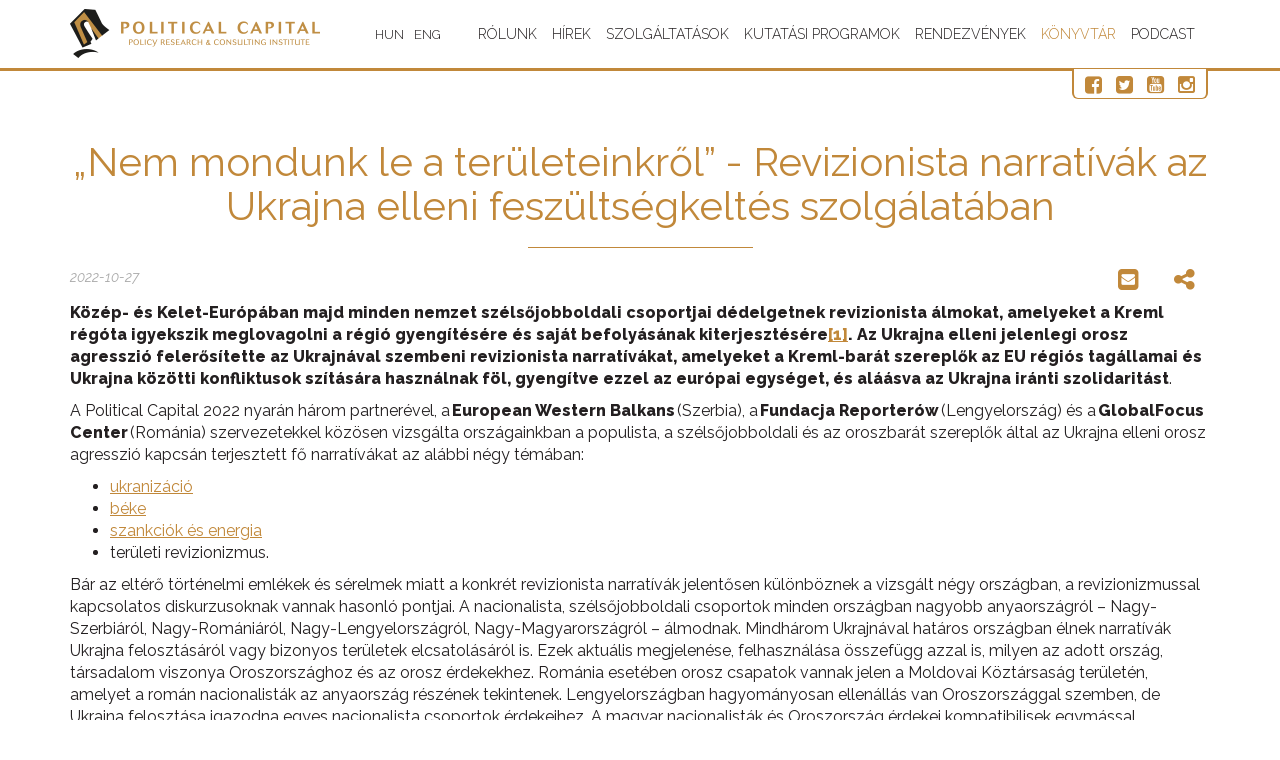

--- FILE ---
content_type: text/html; charset=UTF-8
request_url: https://politicalcapital.hu/konyvtar.php?article_read=1&article_id=3093
body_size: 13956
content:
<!DOCTYPE html>
<html lang="hu">
    <head>
    <title>
        „Nem mondunk le a területeinkről” - Revizionista narratívák az Ukrajna elleni feszültségkeltés szolgálatában    </title>
    <meta charset="utf-8">
    <meta http-equiv="X-UA-Compatible" content="IE=edge">
    <meta name="viewport" content="width=device-width, initial-scale=1.0">
    <meta name="description" content="Kutatási jelentés">
    <meta property="og:url"                content="https://politicalcapital.hu/konyvtar.php?article_id=3093" />
    <meta property="og:type"               content="article" />
    <meta property="og:title"              content="„Nem mondunk le a területeinkről” - Revizionista narratívák az Ukrajna elleni feszültségkeltés szolgálatában" />
    <meta property="og:description"        content="Kutatási jelentés" />
    <meta property='og:image' content='https://politicalcapital.hu/pc-admin/source/bejegyzesek/fb_image/FB_Revisionism_HU.png' />
    <link rel="icon" type="image/x-icon" href="images/favicon.ico" />
    <link rel="icon" type="image/png" href="images/favicon.png" />
    <link rel="icon" type="image/gif" href="images/favicon.gif" />	
    <link href="css/minicss-head.css?378" rel="stylesheet">
    <link href="css/style.css?590" rel="stylesheet">
    <link href="css/newcss.css?620" rel="stylesheet">

    <script>
        (function (i, s, o, g, r, a, m) {
            i['GoogleAnalyticsObject'] = r;
            i[r] = i[r] || function () {
                (i[r].q = i[r].q || []).push(arguments)
            }, i[r].l = 1 * new Date();
            a = s.createElement(o),
                    m = s.getElementsByTagName(o)[0];
            a.async = 1;
            a.src = g;
            m.parentNode.insertBefore(a, m)
        })(window, document, 'script', 'https://www.google-analytics.com/analytics.js', 'ga');

        ga('create', 'UA-90471331-1', 'auto');
        ga('send', 'pageview');

    </script>
    <script>
        $(document).keydown(function (e) {
            // ESCAPE key pressed
            if (e.keyCode == 27) {
                window.close();
            }
        });
    </script>
    <script>
        $(function () {
            $("[data-toggle='popover']").popover({html: true});
        })
    </script>
<!-- Google Tag Manager -->

<script>(function(w,d,s,l,i){w[l]=w[l]||[];w[l].push({'gtm.start':

new Date().getTime(),event:'gtm.js'});var f=d.getElementsByTagName(s)[0],

j=d.createElement(s),dl=l!='dataLayer'?'&l='+l:'';j.async=true;j.src=

'https://www.googletagmanager.com/gtm.js?id='+i+dl;f.parentNode.insertBefore(j,f);

})(window,document,'script','dataLayer','GTM-MPJHVJ8');</script>

<!-- End Google Tag Manager -->
    <!-- HTML5 Shim and Respond.js IE8 support of HTML5 elements and media queries -->
    <!-- WARNING: Respond.js doesn't work if you view the page via file:// -->
    <!--[if lt IE 9]>
      <script src="https://oss.maxcdn.com/html5shiv/3.7.2/html5shiv.min.js"></script>
      <script src="https://oss.maxcdn.com/respond/1.4.2/respond.min.js"></script>
    <![endif]-->
    
    <!-- Facebook Pixel Code -->
<script>
!function(f,b,e,v,n,t,s)
{if(f.fbq)return;n=f.fbq=function(){n.callMethod?
n.callMethod.apply(n,arguments):n.queue.push(arguments)};
if(!f._fbq)f._fbq=n;n.push=n;n.loaded=!0;n.version='2.0';
n.queue=[];t=b.createElement(e);t.async=!0;
t.src=v;s=b.getElementsByTagName(e)[0];
s.parentNode.insertBefore(t,s)}(window,document,'script',
'https://connect.facebook.net/en_US/fbevents.js');
fbq('init', '807225219940556');
fbq('track', 'PageView');
</script>
<noscript>
<img height="1" width="1"
src="https://www.facebook.com/tr?id=807225219940556&ev=PageView
&noscript=1"/>
</noscript>
<!-- End Facebook Pixel Code -->
</head>
    <body class="multipage not-front">
        
       
             <!-- Google Tag Manager (noscript) -->
<noscript><iframe src="https://www.googletagmanager.com/ns.html?id=GTM-MPJHVJ8"
height="0" width="0" style="display:none;visibility:hidden"></iframe></noscript>
<!-- End Google Tag Manager (noscript) -->
<div id="fb-root"></div>
<script async defer crossorigin="anonymous" src="https://connect.facebook.net/hu_HU/sdk.js#xfbml=1&version=v8.0" nonce="dNnM8Swe"></script>
<div id="load"></div>
<div id="main">    
<div id="top1">
    <div class="top2_wrapper" id="top2">
        <div class="container">
            <div class="top2 clearfix">
                <header>
                    <div class="logo_wrapper">
                        <a href="index.php" class="logo scroll-to">
                            <img src="images/logo.png" alt="" class="img-responsive">
                        </a>
                    </div>
                    <div class="logo_wrapper">
                        <form class="lang_form first" action="change_language.php" method="POST">
                            <input type="hidden" name="lang" value="1"> 
                            <input type="hidden" name="menu_url" value="konyvtar.php?article_read=1&article_id=3093">
                            <button type="submit">HUN</button>
                        </form>
                        <form class="lang_form" action="change_language.php" method="POST">
                            <input type="hidden" name="lang" value="2">
                            <input type="hidden" name="menu_url" value="konyvtar.php?article_read=1&article_id=3093">
                            <button type="submit">ENG</button>
                        </form>
                    </div>
                </header>
                                <div class="navbar navbar_ navbar-default">
                    <button type="button" class="navbar-toggle collapsed" data-toggle="collapse" data-target=".navbar-collapse">
                        <span class="sr-only">Toggle navigation</span>
                        <span class="icon-bar"></span>
                        <span class="icon-bar"></span>
                        <span class="icon-bar"></span>
                    </button>
                    <div class="navbar-collapse navbar-collapse_ collapse">
                        <ul class="nav navbar-nav sf-menu clearfix">
                                                            <li class="sub-menu sub-menu-1                                "><a href="#">Rólunk</a>
                                        <ul><li><a href="bemutatkozas.php">Bemutatkozás</a></li><li><a href="munkatarsaink.php">Munkatársaink</a></li><li><a href="partnereink.php">Partnereink</a></li><li><a href="kezdemenyezeseink.php">Kezdeményezéseink</a></li><li><a href="sajtoszoba.php">Sajtószoba</a></li><li><a href="mediamegjeleneseink.php">Médiamegjelenéseink</a></li><li><a href="kapcsolat.php">Kapcsolat</a></li><li><a href="tamogatas.php">Támogatás</a></li></ul>                                </li>
                                                                <li class="                                "><a href="hirek.php">Hírek</a>
                                                                        </li>
                                                                <li class="sub-menu sub-menu-1                                "><a href="#">Szolgáltatások</a>
                                        <ul><li><a href="adatbanyaszat.php">Adatbányászat</a></li><li><a href="agazati_elemzes.php">Ágazati elemzés</a></li><li><a href="kockazat-elorejelzes.php">Kockázat-előrejelzés</a></li><li><a href="kozossegimedia-kutatas.php">Közösségimédia-kutatás</a></li><li><a href="kozvelemeny-kutatas.php">Közvélemény-kutatás</a></li><li><a href="politikai_elemzes.php">Politikai elemzés</a></li></ul>                                </li>
                                                                <li class="sub-menu sub-menu-1                                "><a href="#">Kutatási programok</a>
                                        <ul><li><a href="autoriter_befolyas.php">Autoriter befolyás</a></li><li><a href="demokratikus_intezmenyek.php">Demokratikus intézmények</a></li><li><a href="kozpolitika.php">Közpolitika</a></li><li><a href="nemzetkozi_kapcsolatok.php">Nemzetközi kapcsolatok</a></li><li><a href="osszeeskuves-elmeletek_es_alhirek.php">Összeesküvés-elméletek és álhírek</a></li><li><a href="radikalizmus_es_extremizmus.php">Radikalizmus és extrémizmus</a></li></ul>                                </li>
                                                                <li class="                                "><a href="rendezvenyek.php">Rendezvények</a>
                                                                        </li>
                                                                <li class="                                active"><a href="konyvtar.php">Könyvtár</a>
                                                                        </li>
                                                                <li class="                                "><a href="podcast.php">Podcast</a>
                                                                        </li>
                                

                        </ul>
                    </div>
                </div>     
            </div>
            <div class="social-button-box">
                <a href="https://www.facebook.com/politicalcapital/" target="blank"><i class="fa fa-facebook-square"></i></a>
                <a href="https://twitter.com/Pol_Cap" target="blank"><i class="fa fa-twitter-square"></i></a>
                <a href="https://www.youtube.com/channel/UCSkXTentxDKm4DV9McvIXaQ" target="blank"><i class="fa fa-youtube-square"></i></a>
                <a href="https://www.instagram.com/politicalcapital_hu/" target="blank"><i class="fa fa-instagram"></i></a>
            </div>
        </div>
    </div>
</div>            <div id="home2">
                <div class="container">
                    <div class="row">
                        <div class="col-sm-12">
                            <H1>„Nem mondunk le a területeinkről” - Revizionista narratívák az Ukrajna elleni feszültségkeltés szolgálatában</H1>        <div class="row">
            <div class="date_read_box">
                2022-10-27            </div> 
            <div class="subscribe2-buttons">
                <a href="#" class="subscribe2-button" data-container="body" data-toggle="popover" data-placement="bottom" data-content="<a href='http://twitter.com/intent/tweet?status=„Nem mondunk le a területeinkről” - Revizionista narratívák az Ukrajna elleni feszültségkeltés szolgálatában+https://politicalcapital.hu/konyvtar.php?article_id=3093' class='subscribe2-button' target='blank'><i class='fa fa-twitter-square'></i></a> <a href='https://www.linkedin.com/shareArticle?mini=true&url=https://politicalcapital.hu/konyvtar.php?article_id=3093&title=„Nem mondunk le a területeinkről” - Revizionista narratívák az Ukrajna elleni feszültségkeltés szolgálatában' class='subscribe2-button' target='blank'><i class='fa fa-linkedin-square'></i></a><a href='http://pinterest.com/pin/create/button/?url=https://politicalcapital.hu/konyvtar.php?article_id=3093&description=„Nem mondunk le a területeinkről” - Revizionista narratívák az Ukrajna elleni feszültségkeltés szolgálatában' class='subscribe2-button' target='blank'><i class='fa fa-pinterest-square'></i></a>"><i class="fa fa-share-alt"></i></a>
                <a href="mailto:?subject=„Nem mondunk le a területeinkről” - Revizionista narratívák az Ukrajna elleni feszültségkeltés szolgálatában&body=https://politicalcapital.hu/konyvtar.php?article_id=3093" class="subscribe2-button"><i class="fa fa-envelope-square"></i></a>
                <div class="fb-share-button" data-href="https://politicalcapital.hu/konyvtar.php?article_id=3093" data-layout="button" data-size="small"><a target="_blank" href="https://www.facebook.com/sharer/sharer.php?u=https://politicalcapital.hu/konyvtar.php?article_id=3093%2F&amp;src=sdkpreparse" class="fb-xfbml-parse-ignore">Megosztás</a></div>

            </div>
        </div> 
        <p><strong>K&ouml;z&eacute;p- &eacute;s Kelet-Eur&oacute;p&aacute;ban majd minden nemzet sz&eacute;lsőjobboldali csoportjai d&eacute;delgetnek revizionista &aacute;lmokat, amelyeket&nbsp;a Kreml r&eacute;g&oacute;ta igyekszik meglovagolni a r&eacute;gi&oacute; gyeng&iacute;t&eacute;s&eacute;re &eacute;s saj&aacute;t befoly&aacute;s&aacute;nak kiterjeszt&eacute;s&eacute;re</strong><a href="#_ftn1" name="_ftnref1"><strong>[1]</strong></a><strong>. Az Ukrajna elleni jelenlegi orosz agresszi&oacute; felerős&iacute;tette az Ukrajn&aacute;val szembeni revizionista narrat&iacute;v&aacute;kat, amelyeket a Kreml-bar&aacute;t szereplők az EU r&eacute;gi&oacute;s tag&aacute;llamai &eacute;s Ukrajna k&ouml;z&ouml;tti konfliktusok sz&iacute;t&aacute;s&aacute;ra haszn&aacute;lnak f&ouml;l, gyeng&iacute;tve ezzel az eur&oacute;pai egys&eacute;get, &eacute;s al&aacute;&aacute;sva az Ukrajna ir&aacute;nti szolidarit&aacute;st</strong>.</p>
<p>A Political Capital 2022 nyar&aacute;n h&aacute;rom partner&eacute;vel, a <strong>European Western Balkans</strong> (Szerbia), a <strong>Fundacja Reporter&oacute;w</strong> (Lengyelorsz&aacute;g) &eacute;s a <strong>GlobalFocus Center</strong> (Rom&aacute;nia) szervezetekkel k&ouml;z&ouml;sen vizsg&aacute;lta orsz&aacute;gainkban a populista, a sz&eacute;lsőjobboldali &eacute;s az oroszbar&aacute;t szereplők &aacute;ltal az Ukrajna elleni orosz agresszi&oacute; kapcs&aacute;n terjesztett fő narrat&iacute;v&aacute;kat az al&aacute;bbi n&eacute;gy t&eacute;m&aacute;ban:</p>
<ul>
<li><a href="https://www.politicalcapital.hu/hirek.php?article_read=1&amp;article_id=3094" target="_blank">ukraniz&aacute;ci&oacute;</a></li>
<li><a href="https://www.politicalcapital.hu/hirek.php?article_read=1&amp;article_id=3047" target="_blank">b&eacute;ke</a></li>
<li><a href="https://www.politicalcapital.hu/hirek.php?article_read=1&amp;article_id=3065" target="_blank">szankci&oacute;k &eacute;s energia</a></li>
<li>ter&uuml;leti revizionizmus.</li>
</ul>
<p>B&aacute;r az elt&eacute;rő t&ouml;rt&eacute;nelmi eml&eacute;kek &eacute;s s&eacute;relmek miatt a konkr&eacute;t revizionista narrat&iacute;v&aacute;k jelentősen k&uuml;l&ouml;nb&ouml;znek a vizsg&aacute;lt n&eacute;gy orsz&aacute;gban, a revizionizmussal kapcsolatos diskurzusoknak vannak hasonl&oacute; pontjai. A nacionalista, sz&eacute;lsőjobboldali csoportok minden orsz&aacute;gban nagyobb anyaorsz&aacute;gr&oacute;l &ndash; Nagy-Szerbi&aacute;r&oacute;l, Nagy-Rom&aacute;ni&aacute;r&oacute;l, Nagy-Lengyelorsz&aacute;gr&oacute;l, Nagy-Magyarorsz&aacute;gr&oacute;l &ndash; &aacute;lmodnak. Mindh&aacute;rom Ukrajn&aacute;val hat&aacute;ros orsz&aacute;gban &eacute;lnek narrat&iacute;v&aacute;k Ukrajna feloszt&aacute;s&aacute;r&oacute;l vagy bizonyos ter&uuml;letek elcsatol&aacute;s&aacute;r&oacute;l is. Ezek aktu&aacute;lis megjelen&eacute;se, felhaszn&aacute;l&aacute;sa &ouml;sszef&uuml;gg azzal is, milyen az adott orsz&aacute;g, t&aacute;rsadalom viszonya Oroszorsz&aacute;ghoz &eacute;s az orosz &eacute;rdekekhez. Rom&aacute;nia eset&eacute;ben orosz csapatok vannak jelen a Moldovai K&ouml;zt&aacute;rsas&aacute;g ter&uuml;let&eacute;n, amelyet a rom&aacute;n nacionalist&aacute;k az anyaorsz&aacute;g r&eacute;sz&eacute;nek tekintenek. Lengyelorsz&aacute;gban hagyom&aacute;nyosan ellen&aacute;ll&aacute;s van Oroszorsz&aacute;ggal szemben, de Ukrajna feloszt&aacute;sa igazodna egyes nacionalista csoportok &eacute;rdekeihez. A magyar nacionalist&aacute;k &eacute;s Oroszorsz&aacute;g &eacute;rdekei kompatibilisek egym&aacute;ssal. Szerbi&aacute;nak b&aacute;r nincs k&ouml;z&ouml;s hat&aacute;ra Ukrajn&aacute;val, de a rem&eacute;ny jelen van, hogy az orosz erők erősebb jelenl&eacute;te a t&eacute;rs&eacute;gben t&aacute;mogatja a szerb revizionist&aacute;k &eacute;rdekeit.</p>
<h2>Magyarorsz&aacute;g</h2>
<p>Magyarorsz&aacute;gon a vizsg&aacute;lt szereplők k&ouml;z&uuml;l elsősorban a sz&eacute;lsőjobboldalon jelenik meg a revizionista narrat&iacute;va, &eacute;s fők&eacute;nt a h&aacute;bor&uacute; kezdete ut&aacute;ni első hetekben volt kifejezetten erős. Az oroszbar&aacute;t oldalak is rendszeresen publik&aacute;lnak revizionista t&eacute;m&aacute;j&uacute; tartalmakat, de gyakran nem kifejezetten azzal a c&eacute;llal, hogy konkr&eacute;t revizionista ig&eacute;nyeket forsz&iacute;rozzanak. C&eacute;ljuk ink&aacute;bb az, hogy napirenden tarts&aacute;k a t&eacute;m&aacute;t, &eacute;s ezzel is bizonytalans&aacute;got, zavart &eacute;s fesz&uuml;lts&eacute;get keltsenek. Miut&aacute;n a korm&aacute;ny t&ouml;bb alkalommal is kifejezte elk&ouml;telezetts&eacute;g&eacute;t Ukrajna szuverenit&aacute;sa &eacute;s ter&uuml;leti integrit&aacute;sa mellett, sem a korm&aacute;nyzati kommunik&aacute;ci&oacute;ban, sem a Fidesz politikusain&aacute;l nem jelenik meg a rev&iacute;zi&oacute; gondolata. Ugyanakkor a korm&aacute;ny implicite ellentmond saj&aacute;t elk&ouml;teleződ&eacute;s&eacute;nek azzal, hogy legitimnek ismeri el a Kreml biztons&aacute;gi ig&eacute;nyeit, orosz-amerikai t&aacute;rgyal&aacute;sokat s&uuml;rget a h&aacute;bor&uacute; lez&aacute;r&aacute;s&aacute;ra, &eacute;s nem tartja elk&eacute;pzelhetőnek Ukrajna győzelm&eacute;t. Mindez a gyakorlatban azt jelenti, hogy a magyar korm&aacute;ny szerint Ukrajn&aacute;nak le kell mondania ter&uuml;letei egy r&eacute;sz&eacute;ről.</p>
<h3>Revizionista narrat&iacute;v&aacute;k a sz&eacute;lsőjobboldalon</h3>
<p>Sz&eacute;lsőjobboldali szervezetek kommunik&aacute;ci&oacute;j&aacute;ban, vezetőik besz&eacute;deiben &eacute;s &iacute;r&aacute;saiban<a href="#_ftn2" name="_ftnref2"><sup><sup>[2]</sup></sup></a> gyakran jelenik meg a rev&iacute;zi&oacute; t&eacute;m&aacute;ja. K&uuml;l&ouml;n&ouml;sen jellemző volt ez a h&aacute;bor&uacute; legelej&eacute;n. A revizionista narrat&iacute;va h&aacute;tter&eacute;ben a k&ouml;vetkező &eacute;rvek, n&eacute;zetek &aacute;llnak: 1) K&aacute;rp&aacute;talja 1920-ig Nagy-Magyarorsz&aacute;g r&eacute;sze volt. 2) A ter&uuml;leten m&eacute;g ma is jelentős a magyar lakoss&aacute;g ar&aacute;nya, nagyj&aacute;b&oacute;l 125 000 fő<a href="#_ftn3" name="_ftnref3"><sup><sup>[3]</sup></sup></a>. 3) A k&ouml;zpontos&iacute;tott ukr&aacute;n &aacute;llam nem biztos&iacute;t megfelelő jogokat a magyar kisebbs&eacute;gnek. 4) Ukrajn&aacute;t nem tekintik legitim &aacute;llamnak, mert &bdquo;adom&aacute;nyokb&oacute;l &ouml;sszerakott&rdquo;<a href="#_ftn4" name="_ftnref4"><sup><sup>[4]</sup></sup></a> &bdquo;mű- &eacute;s maffia&aacute;llam&rdquo;<a href="#_ftn5" name="_ftnref5"><sup><sup>[5]</sup></sup></a>.</p>
<p>A sz&eacute;lsőjobboldali narrat&iacute;v&aacute;nak k&eacute;t fő ir&aacute;nya figyelhető meg:</p>
<ul>
<li><strong>&bdquo;K&aacute;rp&aacute;talj&aacute;nak auton&oacute;mi&aacute;ra van sz&uuml;ks&eacute;ge&rdquo;</strong>: A Mi Haz&aacute;nk Mozgalom egyik fő narrat&iacute;v&aacute;ja a h&aacute;bor&uacute;val kapcsolatban, hogy K&aacute;rp&aacute;talj&aacute;nak a h&aacute;bor&uacute; ut&aacute;n auton&oacute;mi&aacute;t kell biztos&iacute;tani.<a href="#_ftn6" name="_ftnref6"><sup><sup>[6]</sup></sup></a> A narrat&iacute;va alapj&aacute;t az 1991-ben tartott ukr&aacute;n f&uuml;ggetlens&eacute;gi n&eacute;pszavaz&aacute;s adja, ahol K&aacute;rp&aacute;talja lakoss&aacute;g&aacute;nak t&ouml;bbs&eacute;ge t&aacute;mogatta, hogy az ukr&aacute;n alkotm&aacute;ny biztos&iacute;tson K&aacute;rp&aacute;talj&aacute;nak &bdquo;k&uuml;l&ouml;nleges &ouml;nkorm&aacute;nyzati st&aacute;tust&rdquo;, a Beregsz&aacute;szi j&aacute;r&aacute;s pedig kapjon auton&oacute;mi&aacute;t. Ezeket a k&ouml;vetel&eacute;seket a k&ouml;zponti korm&aacute;nyzat 1992-ben megtagadta.<a href="#_ftn7" name="_ftnref7"><sup><sup>[7]</sup></sup></a></li>
<li><strong>&bdquo;K&aacute;rp&aacute;talja legyen &uacute;jra Magyarorsz&aacute;g r&eacute;sze&rdquo;</strong>: A Mi Haz&aacute;nk Mozgalom szerint Ukrajna ter&uuml;leti felboml&aacute;sa eset&eacute;n Magyarorsz&aacute;gnak k&ouml;vetelnie kellene, hogy K&aacute;rp&aacute;talja legyen &uacute;jra magyar ter&uuml;let<a href="#_ftn8" name="_ftnref8"><sup><sup>[8]</sup></sup></a>, ez&eacute;rt az orsz&aacute;gnak nem &eacute;rdeke elk&ouml;teleződni Ukrajna ter&uuml;leti integrit&aacute;sa mellett<a href="#_ftn9" name="_ftnref9"><sup><sup>[9]</sup></sup></a>. A Magyar &Ouml;nv&eacute;delmi Mozgalom szerint ez nem revizionista nosztalgia, hanem az egyetlen &eacute;rtelmes j&ouml;vők&eacute;p.<a href="#_ftn10" name="_ftnref10"><sup><sup>[10]</sup></sup></a> A Hatvann&eacute;gy V&aacute;rmegye Ifj&uacute;s&aacute;gi Mozgalom szerint Magyarorsz&aacute;got megilletik t&ouml;rt&eacute;nelmi ter&uuml;letei, melyeket az &bdquo;első adand&oacute; alkalommal vissza fogunk szerezni&rdquo;.<a href="#_ftn11" name="_ftnref11"><sup><sup>[11]</sup></sup></a></li>
</ul>
<h3>Oroszbar&aacute;t oldalak</h3>
<p>A magyarorsz&aacute;gi oroszbar&aacute;t oldalak a h&aacute;bor&uacute; kezdet&eacute;től akt&iacute;van kommunik&aacute;lnak a ter&uuml;leti revizionizmus t&eacute;m&aacute;j&aacute;ban.<a href="#_ftn12" name="_ftnref12"><sup><sup>[12]</sup></sup></a> Ellent&eacute;tben a sz&eacute;lsőjobboldali szereplőkkel, n&aacute;luk nem jelennek meg egy&eacute;rtelmű revizionizmus-p&aacute;rti narrat&iacute;v&aacute;k, ehelyett a k&uuml;l&ouml;nb&ouml;ző, kapcsol&oacute;d&oacute; narrat&iacute;v&aacute;kat re&aacute;lis &eacute;s sz&eacute;les k&ouml;rben vitatott lehetős&eacute;gk&eacute;nt jelen&iacute;tik meg. Ilyen p&eacute;ld&aacute;ul egy lehets&eacute;ges magyar inv&aacute;zi&oacute; K&aacute;rp&aacute;talja elfoglal&aacute;s&aacute;ra<a href="#_ftn13" name="_ftnref13"><sup><sup>[13]</sup></sup></a>; a h&aacute;bor&uacute;, mint t&ouml;rt&eacute;nelmi lehetős&eacute;g Magyarorsz&aacute;g sz&aacute;m&aacute;ra, hogy visszaszerezze elveszett ter&uuml;let&eacute;t<a href="#_ftn14" name="_ftnref14"><sup><sup>[14]</sup></sup></a>; vagy annak lehetős&eacute;ge, hogy Magyarorsz&aacute;g egy titkos alku keret&eacute;ben visszakapja K&aacute;rp&aacute;talj&aacute;t Oroszorsz&aacute;gt&oacute;l<a href="#_ftn15" name="_ftnref15"><sup><sup>[15]</sup></sup></a>. Előfordul, hogy a ter&uuml;leti revizionizmussal kapcsolatos h&iacute;reket dezinform&aacute;ci&oacute;k&eacute;nt<a href="#_ftn16" name="_ftnref16"><sup><sup>[16]</sup></sup></a> vagy olyan inform&aacute;ci&oacute;k&eacute;nt jelen&iacute;tenek meg, amely b&aacute;r nem biztos, hogy igaz, de lehet re&aacute;lis alapja<a href="#_ftn17" name="_ftnref17"><sup><sup>[17]</sup></sup></a>. Fő c&eacute;ljuk, hogy K&aacute;rp&aacute;talja Magyarorsz&aacute;ghoz csatol&aacute;s&aacute;t re&aacute;lis lehetős&eacute;gk&eacute;nt jelen&iacute;ts&eacute;k meg, napirenden tarts&aacute;k a t&eacute;m&aacute;t, &eacute;s bizonytalans&aacute;got, zűrzavart &eacute;s fesz&uuml;lts&eacute;get keltsenek.</p>
<h3>A korm&aacute;nyzati kommunik&aacute;ci&oacute;</h3>
<p>A magyar korm&aacute;nynak vil&aacute;gos &eacute;s k&ouml;vetkezetes &aacute;ll&aacute;spontja van a t&eacute;m&aacute;val kapcsolatban: elk&ouml;telezett Ukrajna ter&uuml;leti integrit&aacute;sa &eacute;s szuverenit&aacute;sa mellett.<a href="#_ftn18" name="_ftnref18"><sup><sup>[18]</sup></sup></a> A korm&aacute;nyzati kommunik&aacute;ci&oacute;nak van azonban egy m&aacute;sik oldala is: a magyar korm&aacute;ny a jelenlegi Ukrajna elleni orosz agresszi&oacute; kezdete &oacute;ta jogosnak tartja a Kreml biztons&aacute;gi k&ouml;vetel&eacute;seit. A korm&aacute;ny illet&eacute;kesei szerint Ukrajna nem nyerheti meg a h&aacute;bor&uacute;t, amit a Nyugat politikai int&eacute;zked&eacute;sei (pl. szankci&oacute;k &eacute;s fegyversz&aacute;ll&iacute;t&aacute;s) csak elny&uacute;jtanak. Orb&aacute;n Viktor szerint ez&eacute;rt a b&eacute;ke el&eacute;r&eacute;s&eacute;hez amerikai-orosz t&aacute;rgyal&aacute;sok sz&uuml;ks&eacute;gesek, &eacute;s a Kreml k&ouml;vetel&eacute;seinek kiel&eacute;g&iacute;t&eacute;se.<a href="#_ftn19" name="_ftnref19"><sup><sup>[19]</sup></sup></a> Ez az &eacute;rvel&eacute;s ellent&eacute;tben &aacute;ll a korm&aacute;ny Ukrajna szuverenit&aacute;sa melletti elk&ouml;telezetts&eacute;g&eacute;vel, hiszen implicite tagadja Ukrajna &ouml;n&aacute;ll&oacute; cselekv&eacute;si &eacute;s d&ouml;nt&eacute;si k&eacute;pess&eacute;g&eacute;t, &ouml;nv&eacute;delemhez val&oacute; jog&aacute;t, &eacute;s v&eacute;gső soron szuverenit&aacute;s&aacute;t.<a href="#_ftn20" name="_ftnref20"><sup><sup>[20]</sup></sup></a></p>
<h3>Egy p&eacute;lda: a Medvegyev-t&eacute;rk&eacute;p</h3>
<p>Dmitrij Medvegyev, az orosz Biztons&aacute;gi Tan&aacute;cs eln&ouml;khelyettese &eacute;s volt eln&ouml;k j&uacute;lius 27-&eacute;n megosztott Telegram csatorn&aacute;j&aacute;n egy t&eacute;rk&eacute;pet, amely Ukrajna ter&uuml;let&eacute;t a k&ouml;rnyező orsz&aacute;gok k&ouml;zt felosztva jelen&iacute;ti meg.<a href="#_ftn21" name="_ftnref21"><sup><sup>[21]</sup></sup></a> A t&eacute;rk&eacute;p Eur&oacute;pa-szerte elterjedt, Magyarorsz&aacute;gon főleg sz&eacute;lsőjobboldali &eacute;s Kreml-bar&aacute;t oldalak osztott&aacute;k meg. Ezen oldalak nagy r&eacute;sze nem fűz&ouml;tt hozz&aacute; egy&eacute;b inform&aacute;ci&oacute;t, csak a kontextust &eacute;s a tartalm&aacute;t k&ouml;z&ouml;lte.<a href="#_ftn22" name="_ftnref22"><sup><sup>[22]</sup></sup></a> P&aacute;r kiv&eacute;tel akadt azonban, p&eacute;ld&aacute;ul a Szent Korona R&aacute;di&oacute;, amely &bdquo;Nem orosz propaganda, hanem t&eacute;nyleg nek&uuml;nk adj&aacute;k K&aacute;rp&aacute;talj&aacute;t az oroszok&rdquo; c&iacute;mmel k&ouml;z&ouml;lte a t&eacute;rk&eacute;pet.<a href="#_ftn23" name="_ftnref23"><sup><sup>[23]</sup></sup></a> Egyes oroszbar&aacute;t oldalak re&aacute;lis lehetős&eacute;gk&eacute;nt fogalmazt&aacute;k meg a t&eacute;rk&eacute;p &uuml;zenet&eacute;t.<a href="#_ftn24" name="_ftnref24"><sup><sup>[24]</sup></sup></a> T&ouml;bb sz&eacute;lsőjobboldali &eacute;s oroszbar&aacute;t oldal is az EU szankci&oacute;s list&aacute;j&aacute;n szereplő Igor Korotcsenko, az orosz v&eacute;delmi miniszt&eacute;rium k&ouml;ztan&aacute;cs&aacute;nak eln&ouml;k&eacute;nek &eacute;s a &bdquo;Nemzetv&eacute;delem&rdquo; magazin főszerkesztőj&eacute;nek gondolataival<a href="#_ftn25" name="_ftnref25"><sup><sup>[25]</sup></sup></a> kieg&eacute;sz&iacute;tve osztotta meg a t&eacute;rk&eacute;pet. Szerinte Magyarorsz&aacute;gnak a k&ouml;vetkező h&oacute;napokban d&ouml;ntenie kell K&aacute;rp&aacute;talja sors&aacute;r&oacute;l, &eacute;s arr&oacute;l, hogy &bdquo;megerős&iacute;ti-e az ellenőrz&eacute;st t&ouml;rt&eacute;nelmi f&ouml;ldjei felett, &eacute;s megmenti-e a 150 ezer k&aacute;rp&aacute;taljai magyart&rdquo;.<a href="#_ftn26" name="_ftnref26"><sup><sup>[26]</sup></sup></a></p>
<p style="text-align: center;">&nbsp;<img src="../pc-admin/source/bejegyzesek/20221027_01.jpg" alt="" width="678" height="381" /></p>
<p style="text-align: center;"><em>A Medvegyev Telegram-csatorn&aacute;j&aacute;n megosztott dezinform&aacute;ci&oacute;s t&eacute;rk&eacute;p. Forr&aacute;s: Szent Korona R&aacute;di&oacute;</em></p>
<h2>Lengyelorsz&aacute;g</h2>
<p>Lengyelorsz&aacute;gban a ter&uuml;leti rev&iacute;zi&oacute; k&eacute;rd&eacute;se elsősorban azokat a ter&uuml;leteket &eacute;rinti, amelyek a k&eacute;t vil&aacute;gh&aacute;bor&uacute; k&ouml;z&ouml;tt a m&aacute;sodik Lengyel K&ouml;zt&aacute;rsas&aacute;ghoz tartoztak. 1945-ben Lengyelorsz&aacute;g egykori keleti hat&aacute;rvid&eacute;keit &aacute;tengedt&eacute;k a Szovjetuni&oacute;nak, majd a Szovjetuni&oacute; &ouml;sszeoml&aacute;sa ut&aacute;n Litv&aacute;nia, Feh&eacute;roroszorsz&aacute;g &eacute;s Ukrajna nyugati hat&aacute;rai lettek.</p>
<p>A t&ouml;rt&eacute;nelmi &eacute;s az aktu&aacute;lis k&eacute;rd&eacute;sek is &ndash; elsősorban az ezen ter&uuml;leteken &eacute;lő kisebbs&eacute;gekkel kapcsolatos politika &ndash; &eacute;rzelmekkel tel&iacute;tett t&eacute;m&aacute;k a lengyel t&aacute;rsadalomban. Ezeket ez&eacute;rt egyar&aacute;nt kihaszn&aacute;lja az orosz propaganda a Lengyelorsz&aacute;g &eacute;s szomsz&eacute;dai k&ouml;zti fesz&uuml;lts&eacute;gkelt&eacute;sre, valamint a lengyel nacionalist&aacute;k &eacute;s jobboldali politikusok, hiszen c&eacute;lcsoportjuk identit&aacute;s&aacute;nak fontos r&eacute;sze a keleti hat&aacute;rvid&eacute;k k&eacute;rd&eacute;se. Lengyelorsz&aacute;gban sz&aacute;mos olyan esetet jegyeztek fel, amikor az orosz propaganda &ndash; gyakran sz&eacute;lsőjobboldali szereplők k&ouml;zreműk&ouml;d&eacute;s&eacute;vel &ndash; felhaszn&aacute;lta a ter&uuml;leti revizionizmus t&eacute;m&aacute;j&aacute;t, Ukrajn&aacute;n k&iacute;v&uuml;l Feh&eacute;roroszorsz&aacute;ggal &eacute;s Litv&aacute;ni&aacute;val kapcsolatban is. Fontos azonban megjegyezni, hogy m&eacute;g azok k&ouml;r&eacute;ben is, akik sz&aacute;m&aacute;ra fontos t&eacute;ma a revizionizmus, az oroszelleness&eacute;g m&eacute;g az ukr&aacute;nelleness&eacute;gn&eacute;l is erősebb, ez&eacute;rt tart&oacute;zkodnak a helyzet s&uacute;lyosb&iacute;t&aacute;s&aacute;t&oacute;l.</p>
<p>Az Ukrajn&aacute;val kapcsolatos revizionizmus leggyakrabban a &bdquo;Lviv Lengyelorsz&aacute;g&rdquo; szlogen form&aacute;j&aacute;ban jelenik meg, mely m&aacute;r 2014-től jelen van az orsz&aacute;gban. Lengyelorsz&aacute;gban elősz&ouml;r 2015-ben jelent meg olyan t&eacute;rk&eacute;p Ukrajn&aacute;r&oacute;l, amely bizonyos ter&uuml;leteit Lengyelorsz&aacute;g &eacute;s Oroszorsz&aacute;g r&eacute;szek&eacute;nt &aacute;br&aacute;zolta. Ez a t&eacute;rk&eacute;p &uacute;jra előker&uuml;lt 2022 m&aacute;rcius&aacute;ban, amikor a kor&aacute;bban a lengyel sz&eacute;lsőjobboldalon politiz&aacute;l&oacute; &eacute;s a h&aacute;bor&uacute; kit&ouml;r&eacute;se ut&aacute;n Oroszorsz&aacute;gba disszid&aacute;l&oacute; Illia Kyva megosztotta Telegramon. A t&eacute;rk&eacute;p ezut&aacute;n nemzetk&ouml;zileg is elterjedt, azzal a narrat&iacute;v&aacute;val k&iacute;s&eacute;rve, hogy Ukrajna feloszt&aacute;s&aacute;t a nyugati &eacute;s d&eacute;li szomsz&eacute;dait is mag&aacute;ba foglal&oacute; koal&iacute;ci&oacute; k&eacute;sz&iacute;ti elő. &Aacute;prilis v&eacute;g&eacute;n Szergej Naryshkin az orosz k&uuml;l&uuml;gyi h&iacute;rszerző &uuml;gyn&ouml;ks&eacute;g (SVR) igazgat&oacute;ja azt &aacute;ll&iacute;totta, hogy Lengyelorsz&aacute;g &eacute;s az USA sz&ouml;vetkezik a Nyugat-Ukrajna feletti ellenőrz&eacute;s megszerz&eacute;s&eacute;re. Ez az &ouml;sszeesk&uuml;v&eacute;s-elm&eacute;let annak a h&iacute;rnek a hat&aacute;s&aacute;ra is felbukkant, hogy Zelenszkij eln&ouml;k a lengyelek sz&aacute;m&aacute;ra leteleped&eacute;si &eacute;s munkav&aacute;llal&aacute;si enged&eacute;lyeket adna. Ezzel kapcsolatban az oroszbar&aacute;t oldalak arr&oacute;l sz&aacute;moltak be, hogy Ukrajna &aacute;tadja ter&uuml;leteit Lengyelorsz&aacute;gnak. A Medvegyev &aacute;ltal j&uacute;lius v&eacute;g&eacute;n k&ouml;zz&eacute;tett t&eacute;rk&eacute;pet Lengyelorsz&aacute;gban csak oroszbar&aacute;t oldalak &eacute;s egyetlen sz&eacute;lsőjobboldali csatorna osztotta meg.</p>
<h2>Rom&aacute;nia</h2>
<p>Rom&aacute;ni&aacute;ban a ter&uuml;leti revizionizmus a nacionalist&aacute;k fontos t&eacute;m&aacute;ja, fők&eacute;nt a parlamentben is jelen levő sz&eacute;lsőjobboldali Rom&aacute;nok Egyes&uuml;l&eacute;s&eacute;&eacute;rt Sz&ouml;vets&eacute;g (Alianța pentru Unirea Rom&acirc;nilor &ndash; AUR) p&aacute;rtnak. Elsősorban azokr&oacute;l a szomsz&eacute;dos ter&uuml;letekről van sz&oacute;, amelyeken jelentős a rom&aacute;n ajk&uacute; lakoss&aacute;g, mint p&eacute;ld&aacute;ul a Moldovai K&ouml;zt&aacute;rsas&aacute;gban vagy &Eacute;szak-Bukovin&aacute;ban. De ilyen ter&uuml;let m&eacute;g az Ukrajn&aacute;hoz tartoz&oacute; K&iacute;gy&oacute;-sziget &eacute;s a Bulg&aacute;ri&aacute;hoz tartoz&oacute; Kvadril&aacute;ter is, amelyek azonban kisebb &eacute;rdeklőd&eacute;sre tartanak sz&aacute;mot a nacionalist&aacute;k k&ouml;r&eacute;ben. Erd&eacute;llyel kapcsolatban a rom&aacute;n nacionalist&aacute;k a magyar revizionizmust&oacute;l tartanak (mik&ouml;zben Orb&aacute;n Viktort szuverenista poz&iacute;ci&oacute;j&aacute;&eacute;rt dics&eacute;rik).</p>
<p>Rom&aacute;ni&aacute;ban a sz&eacute;lsős&eacute;ges szereplőkn&eacute;l k&eacute;t egym&aacute;st t&aacute;mogat&oacute; narrat&iacute;va jelenik meg a t&eacute;m&aacute;ban:</p>
<ul>
<li><strong>Ter&uuml;leti szorong&aacute;s</strong>: a narrat&iacute;va k&ouml;z&eacute;ppontj&aacute;ban a rom&aacute;n hat&aacute;rra vesz&eacute;lyt jelentő Magyarorsz&aacute;g &aacute;ll. Ennek egy kev&eacute;sb&eacute; n&eacute;pszerű alnarrat&iacute;v&aacute;j&aacute;ban az ukraniz&aacute;ci&oacute; mint&aacute;j&aacute;ra jelenik meg a f&eacute;lelem az erd&eacute;lyi ter&uuml;letek elveszt&eacute;s&eacute;től. Egy m&aacute;sik alnarrat&iacute;va szerint az, hogy Rom&aacute;nia szembehelyezkedik Oroszorsz&aacute;ggal, azzal fenyeget, hogy&nbsp;rom&aacute;nok &aacute;ltal lakott ter&uuml;letek is t&aacute;mad&aacute;sok c&eacute;lpontj&aacute;v&aacute; v&aacute;lhatnak.</li>
<li><strong>&bdquo;Ter&uuml;leti gy&aacute;sz&rdquo; &eacute;s ter&uuml;leti revizionizmus Ukrajn&aacute;val &eacute;s a Moldovai K&ouml;zt&aacute;rsas&aacute;ggal kapcsolatban</strong>: a narrat&iacute;va k&eacute;t alnarrat&iacute;v&aacute;t tartalmaz. Az első, a &bdquo;ter&uuml;leti gy&aacute;sz&rdquo; narrat&iacute;va szerint a rom&aacute;nok soha nem felejthetik el, hogy egyes rom&aacute;n ter&uuml;letek Ukrajna r&eacute;szei lettek, &iacute;gy Rom&aacute;nia nem tekintheti bar&aacute;tj&aacute;nak Ukrajn&aacute;t, &eacute;s nem seg&iacute;theti. A m&aacute;sodik, a ter&uuml;leti revizionizmus narrat&iacute;v&aacute;ja szerint a h&aacute;bor&uacute; alkalom lehet bizonyos ter&uuml;letek visszaszerz&eacute;s&eacute;re. Ennek k&eacute;t v&aacute;ltozata van: az egyik szerint Rom&aacute;ni&aacute;nak ki kell haszn&aacute;lnia a h&aacute;bor&uacute; ny&uacute;jtotta lehetős&eacute;get, hogy visszaszerezze ter&uuml;leteit Ukrajn&aacute;t&oacute;l; a m&aacute;sik szerint pedig egyes&uuml;lnie kellene a Moldovai K&ouml;zt&aacute;rsas&aacute;ggal.</li>
</ul>
<h2>Szerbia</h2>
<p>A balk&aacute;ni ter&uuml;leti revizionizmus az 1990-es &eacute;vek &oacute;ta fontos t&eacute;m&aacute;ja a szerb sz&eacute;lsőjobboldali szereplőknek, akik soha nem b&eacute;k&eacute;ltek meg a posztjugoszl&aacute;v t&eacute;rs&eacute;g jelenlegi hat&aacute;raival, &eacute;s c&eacute;ljuk Nagy-Szerbia vissza&aacute;ll&iacute;t&aacute;sa, azaz Szerbia &uacute;jb&oacute;li egyes&uuml;l&eacute;se Koszov&oacute;val, Montenegr&oacute;val, valamint Bosznia-Hercegovina, Horv&aacute;torsz&aacute;g &eacute;s &Eacute;szak-Maced&oacute;nia egyes ter&uuml;leteivel.</p>
<p>Az ukrajnai h&aacute;bor&uacute; kezdete &oacute;ta a sz&eacute;lsőjobboldali szereplők t&ouml;bbsz&ouml;r pr&oacute;b&aacute;ltak p&aacute;rhuzamot vonni az orosz-ukr&aacute;n h&aacute;bor&uacute; &eacute;s a balk&aacute;ni helyzet k&ouml;z&ouml;tt, valamint kifejezt&eacute;k abb&eacute;li rem&eacute;ny&uuml;ket, hogy &bdquo;az Oroszorsz&aacute;g &aacute;ltal l&eacute;trehozott &uacute;j eur&oacute;pai rend&rdquo; lehetőv&eacute; teszi, hogy Szerbia el&eacute;rje ter&uuml;leti c&eacute;ljait. A fő revizionista narrat&iacute;va szerint Oroszorsz&aacute;g majd visszaadja Szerbi&aacute;nak Koszov&oacute;t. A sz&eacute;lsőjobboldali m&eacute;dia &eacute;s komment&aacute;torok emellett febru&aacute;r &oacute;ta t&ouml;bbsz&ouml;r is felsz&iacute;nes &eacute;s sokszor alaptalan p&aacute;rhuzamot vontak az ukrajnai h&aacute;bor&uacute; &eacute;s a szerb&ndash;koszov&oacute;i konfliktus k&ouml;z&ouml;tt. Albin Kurti koszov&oacute;i minisztereln&ouml;k&ouml;t negat&iacute;v hangnemben Volodimir Zelenszkij ukr&aacute;n eln&ouml;kh&ouml;z hasonl&iacute;tott&aacute;k, ezzel legitim&aacute;lva nem csak a koszov&oacute;i szerb k&ouml;vetel&eacute;seket, de&nbsp;&ndash; implicit m&oacute;don &ndash; az orosz katonai c&eacute;lokat is.</p>
<p>&nbsp;</p>
<p>A teljes elemz&eacute;s angol nyelven <a href="../pc-admin/source/bejegyzesek/Zinc_XFR%20Disinfo%20on%20Ukraine_2022/Zinc_XFR%20Disinfo_Report_Teritorial%20revisionism_221026.pdf">itt &eacute;rhető el</a> (pdf).</p>
<blockquote>
<p><em>Abban seg&iacute;t&uuml;nk, hogy a h&iacute;rek &eacute;s &aacute;lh&iacute;rek &ouml;z&ouml;n&eacute;ben is tiszt&aacute;n l&aacute;sd a l&eacute;nyeget. <a href="https://www.politicalcapital.hu/tamogatas.php" target="_blank">T&aacute;mogass minket!</a></em></p>
</blockquote>
<p>&nbsp;</p>
<p><a href="#_ftnref1" name="_ftn1">[1]</a> Oroszorsz&aacute;gb&oacute;l gyűl&ouml;lettel &ndash; az oroszbar&aacute;t sz&eacute;lsős&eacute;ges csoportok aktivit&aacute;sa K&ouml;z&eacute;p-Kelet-Eur&oacute;p&aacute;ban, <a href="https://www.politicalcapital.hu/pc-admin/source/documents/PC_NED_summary_analysis_HU_20170428.pdf">Political Capital</a>, Az oroszbar&aacute;t sz&eacute;lsős&eacute;ges csoportok aktivit&aacute;sa K&ouml;z&eacute;p-Kelet-Eur&oacute;p&aacute;ban, <a href="https://www.politicalcapital.hu/hireink.php?article_read=1&amp;article_id=934">Political Capital</a></p>
<p><a href="#_ftnref2" name="_ftn2">[2]</a> Putyin jogos testv&eacute;rh&aacute;bor&uacute;ja? &ndash; a magyar sz&eacute;lsőjobb a n&aacute;citlan&iacute;t&oacute; Kreml szolg&aacute;lat&aacute;ban, kiv&eacute;telekkel, <a href="https://pcblog.atlatszo.hu/2022/03/30/putyin-jogos-testverhaboruja-a-magyar-szelsojobb-a-nacitlanito-kreml-szolgalataban-kivetelekkel/">Political Capital</a></p>
<p><a href="#_ftnref3" name="_ftn3">[3]</a> SUMMA 2017 &ndash; A k&aacute;rp&aacute;taljai magyars&aacute;g demogr&aacute;fiai felm&eacute;r&eacute;se, <a href="https://bgazrt.hu/summa-2017-a-karpataljai-magyarsag-demografiai-felmerese/">Bethlen G&aacute;bor Alapkezelő Zrt.</a></p>
<p><a href="#_ftnref4" name="_ftn4">[4]</a> Toroczkai: "Az egyp&oacute;lus&uacute; vil&aacute;grend &aacute;ll a h&aacute;bor&uacute; m&ouml;g&ouml;tt!" (2022.03.04., <u>kuruc.info</u>)</p>
<p><a href="#_ftnref5" name="_ftn5">[5]</a> &ldquo;K&ouml;p&uuml;nk Ukrajna ter&uuml;leti integrit&aacute;s&aacute;ra&rdquo; &ndash; XXI. Trianon Felvonul&aacute;s (besz&eacute;dekkel friss&iacute;tve) (2022.06.10., <a href="https://szentkoronaradio.com/blog/2022/06/10/kopunk-ukrajna-teruleti-integritasara-xxi-trianon-felvonulas-kepes-beszamolo/">Szent Korona R&aacute;di&oacute;</a>)</p>
<p><a href="#_ftnref6" name="_ftn6">[6]</a> Auton&oacute;mi&aacute;t K&aacute;rp&aacute;talj&aacute;nak! &ndash; T&uuml;ntetett a Mi Haz&aacute;nk (2022.03.04., <a href="https://mihazank.hu/autonomiat-karpataljanak-tuntetett-a-mi-hazank/">mihazank.hu)</a></p>
<p><a href="#_ftnref7" name="_ftn7">[7]</a> Fact-check: T&eacute;nyleg l&eacute;tezik egy n&eacute;pszavaz&aacute;si eredm&eacute;ny, ami alapj&aacute;n k&ouml;vetelni lehet K&aacute;rp&aacute;talja sz&eacute;les k&ouml;rű auton&oacute;mi&aacute;j&aacute;t? (03.06.2022, <a href="https://telex.hu/ellenorzo/2022/06/03/karpatalja-1991-nepszavazas-fact-check-mi-hazank">telex.hu</a>)</p>
<p><a href="#_ftnref8" name="_ftn8">[8]</a> Mi Haz&aacute;nk: sem amerikai felvonul&aacute;si ter&uuml;let, sem orosz "v&eacute;delem" alatt &aacute;ll&oacute; orsz&aacute;g nem akarunk (2022.03.09., <a href="https://kuruc.info/r/2/240782/">kuruc.info</a>)</p>
<p><a href="#_ftnref9" name="_ftn9">[9]</a> Toroczkai: "Az egyp&oacute;lus&uacute; vil&aacute;grend &aacute;ll a h&aacute;bor&uacute; m&ouml;g&ouml;tt!" (2022.03.04., <a href="https://kuruc.info/r/2/240541/">kuruc.info</a>)</p>
<p><a href="#_ftnref10" name="_ftn10">[10]</a> &ldquo;K&ouml;p&uuml;nk Ukrajna ter&uuml;leti integrit&aacute;s&aacute;ra&rdquo; &ndash; XXI. Trianon Felvonul&aacute;s (besz&eacute;dekkel friss&iacute;tve) (2022.06.10., <a href="https://szentkoronaradio.com/blog/2022/06/10/kopunk-ukrajna-teruleti-integritasara-xxi-trianon-felvonulas-kepes-beszamolo/">Szent Korona R&aacute;di&oacute;</a>)</p>
<p><a href="#_ftnref11" name="_ftn11">[11]</a> &ldquo;K&ouml;p&uuml;nk Ukrajna ter&uuml;leti integrit&aacute;s&aacute;ra&rdquo; &ndash; XXI. Trianon Felvonul&aacute;s (besz&eacute;dekkel friss&iacute;tve) (2022.06.10., <a href="https://szentkoronaradio.com/blog/2022/06/10/kopunk-ukrajna-teruleti-integritasara-xxi-trianon-felvonulas-kepes-beszamolo/">Szent Korona R&aacute;di&oacute;</a>)</p>
<p><a href="#_ftnref12" name="_ftn12">[12]</a> &nbsp;N&eacute;gy megjegyz&eacute;s &ldquo;Ukrajn&aacute;r&oacute;l&rdquo; (2022.02.22., <a href="https://hirextra.info/2022/02/negy-megjegyzes-ukrajnarol/">H&iacute;rextra</a>), Az orosz k&uuml;l&uuml;gyminiszter egyszerűen megfogalmazta az ukr&aacute;n konfliktus megold&aacute;s&aacute;t (2022.03.01., <a href="https://hirextra.info/2022/03/az-orosz-kulugyminiszter-egyszeruen-megfogalmazta-az-ukran-konfliktus-megoldasat/">H&iacute;rextra</a>)</p>
<p><a href="#_ftnref13" name="_ftn13">[13]</a> Magyarorsz&aacute;g lerohanhatja K&aacute;rp&aacute;talj&aacute;t, Orb&aacute;n feldarabolna egy orsz&aacute;got? (<a href="https://web.archive.org/web/20220906145257/http:/titkokszigete.hu/magyarorszag-lerohanhatja-karpataljat-orban-feldarabolna-egy-orszagot/">Titkok Szigete</a>), Az oroszok felvetett&eacute;k: Magyarorsz&aacute;g megt&aacute;madhatja K&aacute;rp&aacute;talj&aacute;t? (<a href="https://web.archive.org/web/20220906145405/http:/kimondottigazsagok.com/az-oroszok-felvetettek-magyarorszag-megtamadhatja-karpataljat/">Kimondott Igazs&aacute;gok</a>)</p>
<p><a href="#_ftnref14" name="_ftn14">[14]</a> Putyin K&aacute;rp&aacute;talj&aacute;t adn&aacute; a magyaroknak: elfogadn&aacute;tok? (<a href="https://web.archive.org/web/20220906145648/http:/kimondottigazsagok.com/putyin-karpataljat-adna-a-magyaroknak-elfogadnatok/">Kimondott Igazs&aacute;gok</a>), Orb&aacute;n 2030-ra vissza&aacute;ll&iacute;thatja Nagy-Magyarorsz&aacute;got? A ter&uuml;letek visszaj&aacute;rnak, Trump is kimondta?! (<a href="https://web.archive.org/web/20220906145749/http:/titkokszigete.hu/orban-2030-ra-visszaallithatja-nagy-magyarorszagot-a-teruletek-visszajarnak-trump-is-kimondta/">Titkok Szigete</a>)</p>
<p><a href="#_ftnref15" name="_ftn15">[15]</a> &nbsp;K&aacute;rp&aacute;talj&aacute;t visszacsatolj&aacute;k Magyarorsz&aacute;ghoz az Orosz győzelem ut&aacute;n? Itt az igazs&aacute;g! (2022.03.03., <a href="https://web.archive.org/web/20220906150009/https:/www.minden-egyben.com/hirek/karpataljat-visszacsatoljak-magyarorszaghoz">Mindenegyben Blog</a>)</p>
<p><a href="#_ftnref16" name="_ftn16">[16]</a> &nbsp;Lengyel EP-k&eacute;pviselő fant&aacute;zi&aacute;l: Orb&aacute;n m&aacute;r kor&aacute;bban meg&aacute;llapodott Putyinnal Ukrajna feloszt&aacute;s&aacute;r&oacute;l (2022.03.23., <a href="https://hirextra.info/2022/03/lengyel-ep-kepviselo-fantazial-orban-mar-korabban-megallapodott-putyinnal-ukrajna-felosztasarol/">H&iacute;rextra</a>)</p>
<p><a href="#_ftnref17" name="_ftn17">[17]</a> EU-b&oacute;l kil&eacute;pő, Putyin sz&ouml;vets&eacute;gesk&eacute;nt a visszacsatolt ter&uuml;leteket visszafoglal&oacute; Magyarorsz&aacute;g? (<a href="https://web.archive.org/web/20220906150140/http:/titkokszigete.hu/eu-bol-kilepo-putyin-szovetsegesekent-a-visszacsatolt-teruleteket-visszafoglalo-magyarorszag/">Titkok Szigete</a>), Orb&aacute;n Viktor Nagy Magyarorsz&aacute;got akarja vissza&aacute;ll&iacute;tani: j&ouml;n a ter&uuml;letek visszacsatol&aacute;sa Putyin seg&iacute;ts&eacute;g&eacute;vel? (<a href="https://web.archive.org/web/20220906150320/http:/titkokszigete.hu/orban-viktor-nagy-magyarorszagot-akarja-visszaallitani-jon-a-teruletek-visszacsatolasa-putyin-segitsegevel/">Titkok Szigete</a>)</p>
<p><a href="#_ftnref18" name="_ftn18">[18]</a> Orb&aacute;n Viktor: Magyarorsz&aacute;g t&aacute;mogatja Ukrajna szuverenit&aacute;s&aacute;t &eacute;s ter&uuml;leti (2022.02.22., <a href="https://hirado.hu/kulfold/cikk/2022/02/22/orban-viktor-magyarorszag-tamogatja-ukrajna-szuverenitasat-es-teruleti-epseget/">hirado.hu</a>), Szijj&aacute;rt&oacute; P&eacute;ter: Magyarorsz&aacute;g ki&aacute;ll Ukrajna mellett + vide&oacute; (202202.24., <a href="https://magyarnemzet.hu/kulfold/2022/02/szijjarto-peter-magyarorszag-kiall-ukrajna-mellett-video">Magyar Nemzet</a>), Magyarorsz&aacute;g Ukrajna partnere a j&oacute;szomsz&eacute;di egy&uuml;ttműk&ouml;d&eacute;sben (2022.08.24., <a href="https://magyarnemzet.hu/belfold/2020/08/magyarorszag-ukrajna-partnere-a-joszomszedi-egyuttmukodesben">Magyar Nemzet</a>)</p>
<p><a href="#_ftnref19" name="_ftn19">[19]</a> Toxic Pacifism in Extremist Discourse about the Russia-Ukraine War, <a href="../pc-admin/source/bejegyzesek/Zinc_XFR%20Disinfo%20on%20Ukraine_2022/Zinc_XFR%20Disinfo_Report_Peace_220822.pdf">Political Capital</a></p>
<p><a href="#_ftnref20" name="_ftn20">[20]</a> Orb&aacute;n Viktor kimondta a kulcsszav&aacute;t: kimaradni (2022.07.23. <a href="https://telex.hu/belfold/2022/07/23/orban-viktor-tusvanyos-beszed-kimaradni-osszefoglalo">Telex</a>)</p>
<p><a href="#_ftnref21" name="_ftn21">[21]</a> Ukrajna feloszt&aacute;s&aacute;r&oacute;l k&eacute;sz&uuml;lt t&eacute;rk&eacute;ppel provok&aacute;l Medvegyev (2022.07.28., <a href="https://444.hu/2022/07/28/ukrajna-felosztasarol-keszult-terkeppel-provokal-medvegyev">444.hu</a>)</p>
<p><a href="#_ftnref22" name="_ftn22">[22]</a> Magyarorsz&aacute;ghoz ker&uuml;l K&aacute;rp&aacute;talja a h&aacute;bor&uacute; ut&aacute;n (2022.07.27., <a href="https://www.elemi.hu/medvegyev-szerint-magyarorszaghoz-csatoljak-karpataljat/">elemi.hu</a>), Medvegyev feldaraboln&aacute; Ukrajn&aacute;t, K&aacute;rp&aacute;talj&aacute;t visszaadn&aacute; nek&uuml;nk (2022.07.27., <a href="https://kuruc.info/r/3/246729/">kuruc.info</a>)</p>
<p><a href="#_ftnref23" name="_ftn23">[23]</a> Nem oroszpropaganda, hanem t&eacute;nyleg nek&uuml;nk adn&aacute;k K&aacute;rp&aacute;talj&aacute;t az oroszok (2022.07.28., <a href="https://szentkoronaradio.com/blog/2022/07/28/nem-oroszpropaganda-hanem-tenyleg-nekunk-adnak-karpataljat-az-oroszok/">Szent Korona R&aacute;di&oacute;</a>)</p>
<p><a href="#_ftnref24" name="_ftn24">[24]</a> &nbsp; Putyin K&aacute;rp&aacute;talj&aacute;t adn&aacute; a magyaroknak: elfogadn&aacute;tok? (<a href="https://web.archive.org/web/20220906145648/http:/kimondottigazsagok.com/putyin-karpataljat-adna-a-magyaroknak-elfogadnatok/">Kimondott Igazs&aacute;gok</a>), Odaadn&aacute;k K&aacute;rp&aacute;talj&aacute;t Magyarorsz&aacute;gnak az oroszok: elfogadn&aacute;tok? (2022.08.05., <a href="https://hirextra.info/2022/08/odaadnak-karpataljat-magyarorszagnak-az-oroszok-elfogadnatok/">H&iacute;rextra</a>)</p>
<p><a href="#_ftnref25" name="_ftn25">[25]</a> Orosz elemző: Magyarorsz&aacute;gnak d&ouml;ntenie kell K&aacute;rp&aacute;talj&aacute;r&oacute;l (2022.07.29. <a href="https://telex.hu/kulfold/2022/07/29/orosz-elemzo-magyarorszagnak-dontenie-kell-karpataljarol">telex.hu</a>)</p>
<p><a href="#_ftnref26" name="_ftn26">[26]</a> Medvegyev: A magyarok&eacute; lehet K&aacute;rp&aacute;talja (2022.07.30., <a href="https://nemzeti.net/medvegyev-a-magyaroke-lehet-karpatalja-20552572.html">nemzeti.net</a>), Egy orosz nemzeti lap főszerkesztője erős&iacute;tette meg Medvegyev szavait, miszerint visszakaphatn&aacute;nk K&aacute;rp&aacute;talj&aacute;t (2022.08.02., <a href="https://szentkoronaradio.com/blog/2022/08/02/egy-orosz-nemzeti-lap-foszerkesztoje-erositette-meg-medvegyev-szavait-miszerint-visszakaphatnank-karpataljat/">Szent Korona R&aacute;di&oacute;</a>), Putyin: Magyarorsz&aacute;gnak d&ouml;ntenie kell K&aacute;rp&aacute;talja visszaszerz&eacute;s&eacute;ről (<a href="https://web.archive.org/web/20220906150900/http:/kimondottigazsagok.com/putyin-magyarorszagnak-dontenie-kell-karpatalja-visszaszerzeserol/">Kimondott Igazs&aacute;gok</a>)</p>
<p>&nbsp;</p>
<p>&nbsp;</p>
<p>&nbsp;</p>
<p>&nbsp;</p>
<p>&nbsp;</p>
<p>&nbsp;</p>
<p>&nbsp;</p>
<p>&nbsp;</p>
<p>&nbsp;</p>
<p>&nbsp;</p>
<p>&nbsp;</p>
<p>&nbsp;</p><p></p>                        </div>

                    </div>

                </div>
            </div>
            <div class="bot1">
    <div class="container">
        <div class="row">
            <div class="col-sm-3">
                <div class="logo2_wrapper">
                    <a href="index.php" class="logo2 scroll-to">
                        <img src="images/logo2.png" alt="" class="img-responsive">
                    </a>
                </div>
            </div>
            <div class="col-sm-9">
                <div class="row">
                    <div class="col-sm-4">
                        <div class="bot1_block">
                            <div class="bot1_title">Sajtókapcsolat:</div>
                            <a href="tel:+36206650384">+36 20 665 0384</a>
                        </div>
                    </div>
                    <div class="col-sm-4">
                        <div class="bot1_block">
                            <div class="bot1_title">Telefon:</div>
                            <a href="tel:+36206650384">+36 20 665 0384</a>
                        </div>
                    </div>
                    <div class="col-sm-4">
                        <div class="bot1_block">
                            <div class="bot1_title">E-mail:</div>
                            <a href="mailto:info@politicalcapital.hu?subject=Információ kérés">info[at]politicalcapital.hu</a><br>
                        </div>
                    </div>
                </div>

                <div class="copyright"><div class="row"><div class="col-sm-9 padding-top10">Copyright 2025. Political Capital Policy Research and Consulting Institute. Minden jog fenntartva. </div><div class="col-sm-3">
                            <ul class="social">
                                <li><a href="https://www.facebook.com/politicalcapital/" target="blank"><i class="fa fa-facebook-square"></i></a></li>
                                <li><a href="https://twitter.com/Pol_Cap" target="blank"><i class="fa fa-twitter-square"></i></a></li>
                                <li><a href="https://www.youtube.com/channel/UCSkXTentxDKm4DV9McvIXaQ" target="blank"><i class="fa fa-youtube-square"></i></a></li>
                                <li><a href="https://www.instagram.com/politicalcapital_hu/" target="blank"><i class="fa fa-instagram"></i></a></li>
                            </ul></div></div></div>
            </div>
        </div>
    </div>
</div>
</div>
<link href="css/minicss-footer.css" rel="stylesheet">
<script src="js/minijs.js"></script>
<script type='text/javascript'>
    $(document).ready(function () {
            });
</script>        </div>
        <script src="js/bootstrap.min.js"></script>
        <script type="text/javascript" src="js/smartpaginator/smartpaginator.js" type="text/javascript"></script>

        <script>
                                                                $(document).ready(function () {
                                                                    //

                                                                    $('#news_pagination').smartpaginator({totalrecords: , recordsperpage: 10, datacontainer: 'divs', dataelement: 'pages',
                                                                        next: 'következő',
                                                                        prev: 'előző',
                                                                        first: 'első',
                                                                        last: 'utolsó',
                                                                        go: 'ugrás ide:',
                                                                        found: 'találatból',
                                                                        initval: 1, theme: 'black'});

                                                                }); //

                                                                $(function () {
                                                                    $('#datetimepicker1').datetimepicker({
                                                                        format: "YYYY-MM-DD"
                                                                    });
                                                                    $('#datetimepicker2').datetimepicker({
                                                                        format: "YYYY-MM-DD"
                                                                    });
                                                                });
        </script>
    </body>
</html>

--- FILE ---
content_type: text/css
request_url: https://politicalcapital.hu/css/style.css?590
body_size: 10524
content:
/* GOOGLE FONTS */
@import url(https://fonts.googleapis.com/css?family=Metrophobic);
@import url(https://fonts.googleapis.com/css?family=Raleway:400,300,300italic,400italic,600,600italic,800,800italic&subset=latin,latin-ext);

@font-face {
    font-family: 'benderregular';
    src: url('../fonts/bender-webfont.eot');
    src: url('../fonts/bender-webfont.eot?#iefix') format('embedded-opentype'),
        url('../fonts/bender-webfont.woff2') format('woff2'),
        url('../fonts/bender-webfont.woff') format('woff'),
        url('../fonts/bender-webfont.ttf') format('truetype'),
        url('../fonts/bender-webfont.svg#benderregular') format('svg');
    font-weight: normal;
    font-style: normal;

}

/* Global properties ======================================================== */
a[href^="tel:"] { color: inherit; text-decoration: none;}
::selection{ background:#888888!important; color:#231f20;}
::-moz-selection{ background:#888888!important; color:#231f20;}

a{ color:#c1883a; text-decoration: underline; outline:none}
a:hover{ color:#acacac; text-decoration: none; outline:none}

body{ border:0; font: 16px 'Raleway', Arial, Helvetica, sans-serif; color:#231f20; line-height:1.375; min-width:320px;}

.container { position: relative; min-width: 320px;}

#main{margin: 0 auto; position: relative; overflow: hidden;}

/* Page Animated item Styles */
.animated {
    visibility: hidden;
}

.visible {
    visibility: visible;
}

/* ============================= header ====================== */
#top1{width: 100%; position: fixed; left: 0; top: 0; z-index: 99; min-width: 320px;}

.top1_wrapper{background: #000d1e; text-align: right;}

.call1{vertical-align: top; display: inline-block; font-size: 15px; color: #bec3c8; line-height: 20px; padding: 7px 25px 8px; border-left: 1px solid #2e3947; border-right: 1px solid #2e3947; margin-right: 25px;}
.call1 span{color: #fff;}

.social_txt{vertical-align: top; display: inline-block; font-size: 15px; line-height: 20px; color: #bec3c8; padding-top: 7px; padding-bottom: 8px; padding-right: 15px;}


.social_wrapper{vertical-align: top; display: inline-block; padding-top: 7px; padding-bottom: 8px;}
.social{ display: block; margin: 0; padding: 0px 0; list-style: none;}
.social li{display: inline-block; margin: 4px 0 0 30px;float: left;}
.social li:first-child{margin-left: 0;}
.social li a{display: block; text-decoration: none; font-size: 25px; color: #c1883a; line-height: 30px; text-align: center;
             transition: all 0.3s ease-out; -moz-transition: all 0.3s ease-out; -webkit-transition: all 0.3s ease-out; -o-transition: all 0.3s ease-out;
}
.social li a:hover{color: #8f9397; font-size: 27px;}


.blog_wrapper {
    width: 50%;
}
.blog_container {
    height: 0;
    width: 100%;
    padding-bottom: 50%;
    overflow: hidden;
    position: relative;
}
.blog_container iframe {
    top: 0;
    left: 0;
    width: 100%;
    height: 100%;
    position: absolute;
}

 .social_container { position: relative;
                    float: left;
                    height: 100%;
                    width: 100%;
                    padding: 0px 0px 0px 0px; 
                    background: url(../images/political_capital_shadow01.png) center bottom no-repeat #fff;
                    background-size: 100% 15px;
                    padding-bottom: 15px;
}
#facebook_container { position: relative; margin: auto;}

.about_container { position: relative; float: left; width: 100%; padding: 15px 0px 30px 0px; 
                    background: url(../images/political_capital_shadow01.png) center bottom no-repeat #fff;
                    background-size: 100% 15px;
}

.about_img { width: 120px!important; }

.fb-page, .fb-page span, .fb-page span iframe[style] { width: 100% !important; } 
._2lqg { border:none !important; }

.top2_wrapper{
    background: #fff; border-bottom: 3px #c1883a solid;
    transition: all 0.3s ease-out; -moz-transition: all 0.3s ease-out; -webkit-transition: all 0.3s ease-out; -o-transition: all 0.3s ease-out;
}
.headerbar-small .top2_wrapper{ background: rgba(255, 255, 255, 0.9); border-bottom: 2px #c1883a solid; }


.top2{position: relative;}

header{position: absolute; left: 0; top: 5px; }

header img{width: 250px;
           transition: all 0.3s ease-out; -moz-transition: all 0.3s ease-out; -webkit-transition: all 0.3s ease-out; -o-transition: all 0.3s ease-out;
}
.headerbar-small header img{width: 180px;}

.logo_wrapper { position: relative; float: left; z-index: 32; }

.logout_button { font-size: 18px !important; }

.lang_form { position: relative; float: left; margin-left: 10px; }
.first{ margin-left: 55px; }
.lang_form button { display: block; text-decoration: none; background: none; font-family: 'Raleway', sans-serif; font-weight: 300; font-size: 13px; line-height: 20px; color: #231f20; text-shadow:none; padding: 20px 0 20px; border: none; margin: 0; text-align: center; position: relative; z-index: 2; text-transform: uppercase;
                    transition: all 0.3s ease-out; -moz-transition: all 0.3s ease-out; -webkit-transition: all 0.3s ease-out; -o-transition: all 0.3s ease-out; }
.lang_form button:hover { color: #acacac; }
.headerbar-small .lang_form button { font-size: 12px; padding: 11px 0 11px; }
.sidebar{}


/* ============================= content ====================== */
#header{position: relative; overflow: hidden;  background: #0378ae; background: -moz-linear-gradient(45deg,  #0378ae 0%, #062c5f 100%); background: -webkit-linear-gradient(45deg,  #0378ae 0%,#062c5f 100%); background: linear-gradient(45deg,  #0378ae 0%,#062c5f 100%); filter: progid:DXImageTransform.Microsoft.gradient( startColorstr='#0378ae', endColorstr='#062c5f',GradientType=1 );}
#header .container{position: static;}
.container_shadow {
    padding-top: 40px;
    padding-bottom: 50px;
    background: #fff url(../images/political_capital_shadow01.png) center bottom no-repeat;
    background-size: 100% 15px;
}



.header_wrapper{position: relative; font-size: 48px; text-transform: uppercase; color: #fff; padding-top: 250px; padding-bottom: 70px;}

.newparallax{position: absolute; right: 0; top: 110px;}

.page_title{position: relative; z-index: 2;}

.breadcrumbs1_wrapper{position: relative; margin-top: 0px; padding-bottom: 0px; background: #062c5f;}
.breadcrumbs1{padding: 10px 0px; margin-top: 0px; font-weight: 400; line-height: 20px; color: #fff;font-size: 14px; font-family: 'Raleway', sans-serif;; float: left;}
.breadcrumbs1 a{color: #fff; text-decoration: none;}
.breadcrumbs1 a:hover{color: #c3c3c3; text-decoration: underline;}
.breadcrumbs1 span{display: inline-block; width: 5px; height: 8px; background: url(../images/breadcrumbs1.png) 0 0 no-repeat; margin: 0 15px;}

.repair_button{float: right;}



#content{position: relative; padding-top: 50px; padding-bottom: 50px; }





#home{position: relative; z-index: 0; padding-top: 85px; padding-bottom: 20px; }

.owl-carousel .img{}
.owl-carousel .img img{}
.owl-carousel .txt{ padding-top: 25px; padding-left: 5px; line-height: 1.1; }
.owl-carousel .txt img{ position: relative; float: left; width: 300px; margin-right: 15px; }
.owl-carousel .txt .txt2{font-size: 26px; text-transform: uppercase; color: #231f20; padding-bottom: 8px;}
.owl-carousel .txt .txt3{font-size: 19px; color: #c1883a;}
.owl-carousel .txt .txt4{padding-top: 18px;}

.owl-carousel .txt2{ padding-top: 5px; line-height: 1.1; padding-right: 5px;}
.owl-carousel .txt2 .txt2{font-size: 18px; color: #231f20; margin-bottom: 20px;}
.owl-carousel .txt2 .txt3{font-size: 16px; color: #c1883a;}


.owl-carousel .owl-wrapper-outer{height: auto; z-index: 5;}

.slide_img { position: relative; float: left; width: 315px; }
.slide_text { position: relative; float: left; width: 400px; }


.item {
    padding-top: 30px;
    padding-bottom: 30px;
    background: #fff url(../images/political_capital_shadow01.png) center bottom no-repeat;
    background-size: 100% 15px;
    min-height: 395px;
}
.item_border { border-left: 1px solid #c1883a; padding-bottom: 15px; }

#home2{position: relative; padding-bottom: 0px;}

.not-front #home2{position: relative; padding-bottom: 30px; padding-top: 70px; }

#more1{position: relative; padding-top: 50px; padding-bottom: 90px; background: #f1f1f1; text-align: center;}

#more2{position: relative; padding-bottom: 50px;}

.icons{position: relative;}

.icon1{padding-bottom: 30px;}
.icon1 a{display: block; color: #000d1e; text-decoration: none;}
.icon1 a figure{width: 165px; height: 165px; background: url(../images/kv1.png) center center no-repeat;margin-left: auto; margin-right: auto; position: relative;
                transition: all 0.3s ease-out; -moz-transition: all 0.3s ease-out; -webkit-transition: all 0.3s ease-out; -o-transition: all 0.3s ease-out;
}
.icon1 a:hover figure{margin-bottom: -20px; margin-top: 20px;}
.icon1 a figure img{display: block;margin-left: auto; margin-right: auto; padding-top: 38px;}
.icon1 a .caption{text-align: center; position: relative;}
.icon1 a .caption .txt1{font-size: 24px; color: #000d1e;}
.icon1 a .caption .txt2{color: #47586e;}

#services{position: relative;}
.red{background: #fff; text-align: center; padding: 0; color: #231f20;}

#start{position: relative; padding: 30px 0;}

/* ============================= banner ====================== */
#banner_wrapper{ position: relative; padding-top: 10px; padding-bottom: 20px;}

#banner_inner{}

#banner{position: relative;padding-top: 0px; padding-bottom: 0px;}

.banner_prev{display: block; width: 20px; height: 38px; position: absolute; left: -15px; top: 50%; margin-top: -20px; z-index: 10;}
.banner_prev span{display: block; width: 20px; height: 38px; background: url(../images/prev2.png) left top no-repeat;}
.banner_prev span:hover{background-position: bottom;}

.banner_next{display: block; width: 20px; height: 38px; position: absolute; right: -15px; top: 50%; margin-top: -20px;z-index: 10;}
.banner_next span{display: block; width: 20px; height: 38px; background: url(../images/next2.png) left top no-repeat;}
.banner_next span:hover{background-position: bottom;}

#banner .carousel-box{position: relative;}
#banner .carousel-box .inner{position: relative; overflow: hidden; max-width: none; margin: 0;}
#banner .carousel.main{position: relative; overflow: hidden; margin: 0; padding: 0;margin-right: -30px; }
#banner .caroufredsel_wrapper{padding: 0; margin: 0;}
#banner .caroufredsel_wrapper ul{padding: 0; margin: 0;}
#banner .carousel-box ul li { float:left; display: inline-block; padding:0px 0px 0px 0px; position:relative; width:300px; overflow:hidden; padding-right:30px }

.banner{}
.banner .banner_inner{padding: 6px;}
.banner .banner_inner a{display: block; text-decoration: none; position: relative; background: none; padding: 35px 5px; text-align: left;
                        transition: all 0.3s ease-out; -moz-transition: all 0.3s ease-out; -webkit-transition: all 0.3s ease-out; -o-transition: all 0.3s ease-out;
}
.banner .banner_inner a:hover{ background: none; box-shadow: 0 0 6px rgba(0, 0, 0, 0.1); moz-box-shadow: 0 0 6px rgba(0, 0, 0, 0.1); -webkit-box-shadow: 0 0 6px rgba(0, 0, 0, 0.1);}
.banner .banner_inner a figure{margin: 0; padding: 0px; position: relative; border: none; padding: 0px; background: none;
                               transition: all 0.3s ease-out; -moz-transition: all 0.3s ease-out; -webkit-transition: all 0.3s ease-out; -o-transition: all 0.3s ease-out;
}
.banner .banner_inner a:hover figure{background: none; }
.banner .banner_inner a figure img{margin-left: auto; margin-right: auto;}
.banner .banner_inner a figure em{position: absolute; left: 0; right: 0; top: 0; bottom: 0; z-index: 2; background: none; opacity: 0; filter: alpha(opacity=0);
                                  transition: all 0.3s ease-out; -moz-transition: all 0.3s ease-out; -webkit-transition: all 0.3s ease-out; -o-transition: all 0.3s ease-out;
}
.banner .banner_inner a:hover figure em{opacity: 1; filter: alpha(opacity=100);}
.banner .banner_inner a .caption{color: #67696c; font-size: 20px; text-align: center; padding-top: 20px;
                                 transition: all 0.3s ease-out; -moz-transition: all 0.3s ease-out; -webkit-transition: all 0.3s ease-out; -o-transition: all 0.3s ease-out;
}
.banner .banner_inner a:hover .caption{color: #dd3e3e;}

/* ============================= banner end ====================== */

#about{position: relative; padding-top: 50px; padding-bottom: 80px; text-align: center;}

.about_wrapper{padding-top: 30px; padding-bottom: 40px;}

.numbers1{position: relative; margin-bottom: 30px; }
.numbers1 .txt1{font-size: 50px; padding-bottom: 0px;}
.numbers1 .txt2{font-size: 14px;text-transform: uppercase; letter-spacing: 2px;}


#partners{position: relative; padding-top: 50px; padding-bottom: 50px;}

#links{position: relative; padding-top: 50px; padding-bottom: 60px; background: #f1f1f1;}

#consultation{position: relative; padding-top: 30px; padding-bottom: 30px; background: #dd3e3e; text-align: center; font-size: 40px; color: #fff;}

#contacts{position: relative; padding-top: 30px; padding-bottom: 60px;}

#google_map{position: relative; width: 100%; height: 300px;}


/* ============================= Bejegyzés stílusok ====================== */

.border01 { border-color: #c1883a; border-style: solid; }
.border02 { border-color: #000; border-style: solid; }
.border03 { border-color: #acacac; border-style: solid; }

.img-left { float: left!important; position: relative; margin: 5px 15px 15px 0px !important; }
.img-right { float: right!important; position: relative; margin: 5px 0px 15px 15px !important; }
.img-center { display: block; margin: 20px auto 20px auto; }


/* ============================= footer ====================== */
.bot1{
    background:  #d2d3d5 url(../images/political_capital_shadow02.png) center top no-repeat;
    background-size: 100% 15px;
    padding-top: 20px; padding-bottom: 50px; color: #231f20;}
.bot1 a{color: #231f20;}
.bot1_block{border-bottom: 1px solid #231f20; padding-bottom: 15px;}
.bot1_title{margin-top: 30px; text-transform: uppercase; color: #231f20; padding-bottom: 15px; font-size: 20px;}

.logo2_wrapper{margin-top: 30px;}

.copyright{padding-top: 30px; font-size: 14px;}
.copyright span{color: #445a77; padding-left: 15px; padding-right: 15px;}




/* ============================= parallax ====================== */
.parallax {width: 100%; position: relative; overflow: hidden; background: none; padding-top: 100px; padding-bottom: 100px; }
.parallax, .parallax .parallax-content, .parallax .overlay { height: 100%;}

.parallax-bg { width: 100%; height: 100%; left: 0; top: 0; margin: 0 auto; position: absolute; background-size: cover; background-attachment: scroll; background-repeat: repeat-y; background-position: center center; }
.parallax-bg.bg-fixed{background-attachment: fixed;}
.parallax .overlay { background: none; width: 100%; position: absolute; overflow: hidden; background: none;}
.parallax .container { }






.bg1 { background-image: url(../images/parallax1.jpg); }

.bg2 { background-image: url(../images/parallax2.jpg); }




#parallax1{padding-top: 120px; padding-bottom: 90px; text-align: center; color: #fff;}
#parallax1 .txt1{font-size: 40px; padding-bottom: 15px;}

#parallax2{padding-top: 130px; padding-bottom: 130px; text-align: center; color: #fff; text-align: center;}














/* ============================= main menu ====================== */
.navbar_ { margin: 0; padding: 0; background: none; border:none; position: relative;z-index: 30; min-height: 0; float: right;}
.navbar_ .navbar-toggle { background: #c1883a; border: none;box-shadow: none; moz-box-shadow: none; -webkit-box-shadow: none; margin-top: 21px; margin-bottom: 20px; margin-right: 5px;}
.navbar_ .navbar-toggle:hover, .navbar_ .navbar-toggle:focus{background: #231f20;}
.headerbar-small .navbar_ .navbar-toggle { margin-top: 11px; margin-bottom: 10px; }
.navbar_ .navbar-toggle .icon-bar{background: #fff;}
.navbar-collapse_{padding-left: 0; padding-right: 0; border: none;}
.navbar_ .nav{position: relative; margin: 0; padding: 0; display: block; float: none;}
.navbar_ .nav > li{position: relative; display: block; float: left; white-space: nowrap; background: none; margin-left: 12px;}
.navbar_ .nav > li:first-child{margin-left: 0;}
.navbar_ .nav > li > a{display: block; text-decoration: none; background: none; font-family: 'Raleway', sans-serif; font-weight: 300; font-size: 14px; line-height: 20px; color: #231f20; text-shadow:none; padding: 24px 0 24px; border: none; margin: 0; text-align: center; position: relative; z-index: 2; text-transform: uppercase;
                       transition: all 0.3s ease-out; -moz-transition: all 0.3s ease-out; -webkit-transition: all 0.3s ease-out; -o-transition: all 0.3s ease-out;
}
.navbar_ .nav > li > b{display: block; text-decoration: none; background: none; font-family: 'Raleway', sans-serif; font-weight: 300; font-size: 15px; line-height: 20px; color: #231f20; text-shadow:none; padding: 24px 0 24px; border: none; margin: 0; text-align: center; position: relative; z-index: 2; text-transform: uppercase;
                       transition: all 0.3s ease-out; -moz-transition: all 0.3s ease-out; -webkit-transition: all 0.3s ease-out; -o-transition: all 0.3s ease-out;
}
.navbar_ .nav > li > a em{display: inline-block; width: 11px; height: 7px; background: url(../images/caret.png) center center no-repeat; margin-left: 5px; vertical-align: top; margin-top: 8px;}

.headerbar-small .navbar_ .nav > li > a{padding: 15px 0 15px; font-size: 14px;}

.navbar_ .nav > li > a:focus{color: #acacac; text-decoration: none; font-weight: 600; box-shadow: none; moz-box-shadow: none; -webkit-box-shadow: none; border-radius:0; -moz-border-radius:0; -webkit-border-radius:0; background: none;}

.navbar_ .nav > li > a:hover, .navbar_ .nav > li.sfHover > a, .navbar_ .nav > li.sfHover > a:hover{color: #acacac; text-decoration: none; font-weight: 300; box-shadow: none; moz-box-shadow: none; -webkit-box-shadow: none; border-radius:0; -moz-border-radius:0; -webkit-border-radius:0; background: none;}

.navbar_ .nav > li.active > a, .navbar_ .nav > li.active > a:hover, .navbar_ .nav > li.active > a:focus{color: #c1883a; text-decoration: none; box-shadow: none; moz-box-shadow: none; -webkit-box-shadow: none; border-radius:0; -moz-border-radius:0; -webkit-border-radius:0; background: none;}






.sub-menu ul{ position: absolute; display: none; left: -15px; top: 100%; list-style: none; zoom: 1; z-index: 1; margin: 0; padding:0; background: #fff; text-align: left; border: none; border-bottom: 1px solid #d3d3d3;
              -webkit-box-shadow: 2px 2px 4px 0px rgba(71,71,71,0.1);
              -moz-box-shadow: 2px 2px 4px 0px rgba(71,71,71,0.1);
              box-shadow: 2px 2px 4px 0px rgba(71,71,71,0.1);
}
.sub-menu li{ margin: 0; position: relative; zoom: 1; display: block; border-top: 1px solid #d3d3d3;}
.sub-menu li:first-child{border-top: none;}
.sub-menu li a{display: block; position: relative; font-family: 'Raleway', sans-serif; font-weight: 300; font-size: 15px; line-height: 30px; color: #231f20; text-decoration: none; padding: 0 30px 0 15px; background: none;
               transition: all 0.3s ease-out; -moz-transition: all 0.3s ease-out; -webkit-transition: all 0.3s ease-out; -o-transition: all 0.3s ease-out;
}
.sub-menu li a:hover{ text-decoration: none; color: #acacac;}




.sub-menu-1 > ul{}

.sub-menu-2 > ul{left: 100%; top: -1px; margin-left: 0px; background: #568919;}




/* ============================= search-form ====================== */
.search-form-wrapper{padding-top: 50px; float: right; width: 270px;}
.navbar-form { float: none; position:relative; z-index: 11; margin:0px 0px 0 0 ; padding: 0; position: relative;}
.navbar-form:before{content: ''; display: inline-block; width: 1px; height: 4px; background: #4d4d4d; position: absolute; left: 0; bottom: 1px;}
.navbar-form:after{content: ''; display: inline-block; width: 1px; height: 4px; background: #4d4d4d; position: absolute; right: 0; bottom: 1px;}
.navbar-form input {outline: none; width: 100%; height: auto; font-size: 14px; line-height: 20px; color:#575757; background: none; border: none; border-bottom: 1px solid #4d4d4d; margin: 0; padding: 5px 75px 5px 10px; border-radius:0px; -moz-border-radius:0px; -webkit-border-radius:0px; -moz-box-shadow: none; -webkit-box-shadow: none; box-shadow: none; -webkit-box-sizing: border-box;
                    -moz-box-sizing: border-box;
                    box-sizing: border-box;}
.navbar-form input:focus {color: #fff; background: none; -moz-box-shadow: none; -webkit-box-shadow: none; box-shadow: none;}
.navbar-form a {text-decoration: none; margin: 0; display: inline-block; background: none; position:absolute; right:10px; bottom: 1px; color: #fff; font-size: 14px; text-transform: uppercase; font-weight: 700; line-height: 30px;text-align: center;}
.navbar-form a:hover { background: none; color: #ef1165;}

/* ============================= toTop ====================== */
#toTop { display:none; text-decoration:none; position:fixed; bottom:10px; right:10px; z-index: 1000; overflow:hidden; width:50px; height:50px; border:none; text-indent:100%; background:url(../images/totop.gif) no-repeat left top; }
#toTopHover { background:url(../images/totop.gif) no-repeat left bottom; width:50px; height:50px; display:block; overflow:hidden; float:left; opacity: 0; -moz-opacity: 0; filter:alpha(opacity=0); }
#toTop:active, #toTop:focus { outline:none; }


/* ============================= main layout ====================== */
.title1{font-family: 'Raleway', sans-serif;; font-size: 22px; line-height: 1.1; font-weight: 400; color: #fff; text-align: center; padding-bottom: 15px;}

.title2{font-family: 'Raleway', sans-serif;; font-size: 22px; line-height: 1.1; font-weight: 400; color: #3c4653; text-align: center; padding-bottom: 15px;}

.title3{font-family: 'Raleway', sans-serif;; font-size: 20px; line-height: 1.1; font-weight: 400; color: #3c4653; text-align: left; padding-bottom: 15px;}

.title4{font-family: 'Raleway', sans-serif;; font-size: 22px; line-height: 1.1; font-weight: 400; color: #3c4653; text-align: left; padding-bottom: 15px;}

.title5{font-family: 'Raleway', sans-serif;; font-size: 18px; line-height: 1.1; font-weight: 400; color: #c1883a; text-align: left; padding-bottom: 15px;}

.left {float: left;}
.right {float: right;}

figure.align-left {
    float: left;
}

figure.image figcaption {
    margin: 6px 8px 6px 8px;
    text-align: center;
}

.right-15 { margin-right: 15px; }

h1{display: block; font-family: 'Raleway', sans-serif; font-weight:400; font-size:40px; color:#c1883a; line-height:1.1; padding:30px 0 20px 0; margin: 0 0 20px; position: relative; text-align: center;}
h1:after{content: ''; display: block; width: 225px; height: 1px; background: #c1883a; position: absolute; left: 50%; margin-left: -112px; bottom: 0;}

.h1{display: block; font-family: 'Raleway', sans-serif; font-weight:400; font-size:26px; color:#c1883a; line-height:1.1; padding:23px 0 15px 0; margin: 0 0 20px; position: relative; text-align: center;}
.h1:after{content: ''; display: block; width: 225px; height: 1px; background: #c1883a; position: absolute; left: 50%; margin-left: -112px; bottom: 0;}

h2{display: block; font-family: 'Raleway', sans-serif; font-weight:600; font-size:33px; color:#231f20; line-height:1.1; padding:30px 0 20px 0; margin: 0 0 20px; position: relative; text-align: center;}
h2:after{content: ''; display: block; width: 225px; height: 1px; background: #c1883a; position: absolute; left: 50%; margin-left: -112px; bottom: 0;}
h2 a{color:#231f20; text-decoration: none;
     transition: all 0.3s ease-out; -moz-transition: all 0.3s ease-out; -webkit-transition: all 0.3s ease-out; -o-transition: all 0.3s ease-out;
}
h2 a:hover{color:#c1883a;}

h3{ display: block; font-family: 'Raleway', sans-serif; font-weight:400; font-size: 24px; color:#231f20; line-height:1.1; padding:5px 0 10px 0; }

h4{ display: block; font-family: 'Raleway', sans-serif; font-weight:600; font-size: 20px; color:#231f20!important; line-height:1.3; padding: 5px 0 10px 0; }

h5{ display: block; font-family: 'Raleway', sans-serif; font-weight:400; font-size: 18px; color:#c1883a; line-height:1.1; padding:5px 0 10px 0; }

.img-responsive-old{display: block; max-width: 100%; height: auto;}

.img-responsive{width: auto \9;}

.border-box{-webkit-box-sizing: border-box; -moz-box-sizing: border-box; box-sizing: border-box;}


.padding-top10 { padding-top: 10px; }

.mbottom15 { margin-bottom: 15px; }

/* === */
.ul1{ padding: 0; margin: 0; list-style: none;}
.ul1 > li{font-size: 15px; color: #4e82c7;}
.ul1 > li a{color:#4e82c7; text-decoration: none; display: block; padding: 7px 0px 7px 22px; background: url(../images/li_st1.png) left center no-repeat;}
.ul1 > li a:hover{color:#77a7e7; text-decoration: underline;background: url(../images/li_st1_over.png) left center no-repeat;}

.links_block{padding-bottom: 40px;}

.phone_ic{font-size: 16px; line-height: 20px; text-transform: uppercase; font-weight: 700; padding-bottom: 5px;}
.phone_ic i{float: left; padding-right: 10px; color: #6a7c94; font-size: 14px; line-height: 20px;}
.phone_ic span{display: table;}
.email_ic{font-size: 16px; line-height: 20px; padding-bottom: 0px;}
.email_ic i{float: left; padding-right: 10px; color: #6a7c94; font-size: 14px; line-height: 20px;}
.email_ic span{display: table;}

.ul2{ padding: 0; margin: 0; list-style: none; background: #f1f1f1; border: 1px solid #dfdfdf;}
.ul2 > li{display: block; border-top: 1px solid #dfdfdf;}
.ul2 > li:first-child{border-top: none;}
.ul2 > li a{display: block; color: #4e82c7; padding: 8px 16px; text-decoration: none;}
.ul2 > li a:hover{background: #f7f7f7; color: #77a7e7;}



/*-----btn-----*/
.btn-default.btn0{ font-family: 'Raleway', sans-serif;; display: inline-block; color: #c1883a; border: none; font-size: 15px; line-height: 18px; font-weight: 400; padding: 8px 17px; text-decoration: none; border: #c1883a solid 1px; border-radius:3px; -moz-border-radius:3px; -webkit-border-radius:3px; margin-top: 15px; margin-bottom: 0px; background: #fff; position: relative;
                   transition: all 0.3s ease-out; -moz-transition: all 0.3s ease-out; -webkit-transition: all 0.3s ease-out; -o-transition: all 0.3s ease-out;
}
.btn-default.btn0:hover{color: #231f20; border: #231f20 solid 1px; border-radius:5px; -moz-border-radius:5px; -webkit-border-radius:5px; }

.btn-default.btn01{ font-family: 'Raleway', sans-serif;; display: inline-block; color: #c1883a; border: none; font-size: 15px; line-height: 18px; font-weight: 400; padding: 9px 14px; text-decoration: none; border: #c1883a solid 1px; border-radius:3px; -moz-border-radius:3px; -webkit-border-radius:3px; margin: 0px 10px; margin-bottom: 0px; background: #fff; position: relative;
                    transition: all 0.3s ease-out; -moz-transition: all 0.3s ease-out; -webkit-transition: all 0.3s ease-out; -o-transition: all 0.3s ease-out;
}
.btn-default.btn01:hover{color: #231f20; border: #231f20 solid 1px; border-radius:5px; -moz-border-radius:5px; -webkit-border-radius:5px; }


.btn-default.btn1{ font-family: 'Raleway', sans-serif;; display: inline-block; color: #4e83c8; border: none; font-size: 22px; line-height: 1; font-weight: 400; padding: 5px; text-decoration: underline; background: none;}
.btn-default.btn1:hover{color: #231f20; text-decoration: none; background: none;}

.btn-default.btn2{ font-family: 'Raleway', sans-serif;; display: inline-block; color: #e7ebee; border: none; font-size: 15px; line-height: 20px; font-weight: 400; padding: 10px 20px; text-decoration: none; border-radius:0px; -moz-border-radius:0px; -webkit-border-radius:0px; margin-top: 0px; margin-bottom: 0px; background: #dd3e3e; position: relative; text-transform: uppercase;}
.btn-default.btn2:hover{color: #fff; background: #ff4444;}


.btn-default.btn3{ font-family: 'Raleway', sans-serif;; display: inline-block; color: #acacac; border: none; font-size: 13px; line-height: 17px; font-weight: 400; padding: 5px 13px; text-decoration: none; border: #acacac solid 1px; border-radius:3px; -moz-border-radius:3px; -webkit-border-radius:3px; margin-top: 15px; margin-bottom: 0px; background: #fff; position: relative;
                   transition: all 0.3s ease-out; -moz-transition: all 0.3s ease-out; -webkit-transition: all 0.3s ease-out; -o-transition: all 0.3s ease-out;
}
.btn-default.btn3:hover{color: #231f20; border: #231f20 solid 1px; border-radius:5px; -moz-border-radius:5px; -webkit-border-radius:5px; }








/* ============================= thumbnail ====================== */
.img-polaroid{position: relative; padding: 5px; background: none; border: 1px solid #cfcfcf;box-shadow: none; moz-box-shadow: none; -webkit-box-shadow: none;}

.thumbnail .caption{padding: 0; color: inherit;}

.thumb0 {padding-bottom: 2px; padding-left: 2px; padding-right: 2px; float: left; width: 25%;}
.thumb0.last {margin-bottom: 0px;}
.thumb0 .thumbnail{padding: 0; border: none; border-radius:0px; -moz-border-radius:0px; -webkit-border-radius:0px; box-shadow: none; moz-box-shadow: none; -webkit-box-shadow: none; margin-bottom: 0; background: none;}
.thumb0 a{display: block; text-decoration: none;position: relative; overflow: hidden;}
.thumb0 a figure{margin: 0; float: none; margin:0;position: relative; height: 220px; overflow: hidden; border: 1px solid #c1883a;}
.thumb0 a figure em{display: block; width: 100%; height: 100%; background: rgba(193, 136, 58, 0.41) url(../images/photo1.png) center center no-repeat; position: absolute; left: 0; top: 0; z-index: 20;opacity: 0; filter: alpha(opacity=0);
                    transition: all 0.3s ease-out; -moz-transition: all 0.3s ease-out; -webkit-transition: all 0.3s ease-out; -o-transition: all 0.3s ease-out;
}
.thumb0 a:hover figure em{opacity: 1; filter: alpha(opacity=100);}
.thumb0 a figure img{ position: absolute; left: 50%; top: 50%; transform: translate(-50%,-50%); width: 400px; }
.thumb0 a figure .over{position: absolute; left: 0; top: 0; position: absolute; width: 100%; opacity: 0; filter: alpha(opacity=0);
                       transition: all 0.3s ease-out; -moz-transition: all 0.3s ease-out; -webkit-transition: all 0.3s ease-out; -o-transition: all 0.3s ease-out;
}
.thumb0 a:hover figure .over{opacity: 1; filter: alpha(opacity=100);}
.thumb0 a .caption{text-align: left; background: #000d1e; background: rgba(193, 136, 58, 0.8); padding: 10px 15px; text-decoration: none; font-size: 14px; color: #fff; position: absolute; left: 0; top: auto; bottom: 0; width: 100%; opacity: 1; filter: alpha(opacity=100);
                   transition: all 0.3s ease-out; -moz-transition: all 0.3s ease-out; -webkit-transition: all 0.3s ease-out; -o-transition: all 0.3s ease-out;
}
.thumb0 a:hover .caption{bottom: -150px;opacity: 0; filter: alpha(opacity=0);}

.thumb1 {margin-bottom: 30px; margin-top: 0px;}
.thumb1.last {margin-bottom: 0px;}
.thumb1 .thumbnail{padding: 0; border: none; border-radius:0px; -moz-border-radius:0px; -webkit-border-radius:0px; box-shadow: none; moz-box-shadow: none; -webkit-box-shadow: none; margin-bottom: 0; background: none;}
.thumb1 a{display: block; text-decoration: none;position: relative; overflow: hidden;}
.thumb1 a figure{margin: 0; float: none; margin:0;position: relative;}
.thumb1 a figure img{margin-left: auto; margin-right: auto; position: relative;opacity: 1; filter: alpha(opacity=50);
                     transition: all 0.3s ease-out; -moz-transition: all 0.3s ease-out; -webkit-transition: all 0.3s ease-out; -o-transition: all 0.3s ease-out;
}
.thumb1 a:hover figure img{opacity: 0.5; filter: alpha(opacity=50);}
.thumb1 a .caption{text-align: center; font-size: 20px; background: #fff; padding: 10px 15px; text-decoration: underline; color: #c1883a; position: relative; float:bottom; height: 80px; width: 100%; text-decoration: none;
                   transition: all 0.3s ease-out; -moz-transition: all 0.3s ease-out; -webkit-transition: all 0.3s ease-out; -o-transition: all 0.3s ease-out;
}
.thumb1 a:hover .caption{color: #231f20;}

.thumb2 {margin-bottom: 0px; margin-top: 0px;}
.thumb2.last {margin-bottom: 0px;}
.thumb2 .thumbnail{padding: 0; border: none; border-radius:0px; -moz-border-radius:0px; -webkit-border-radius:0px; box-shadow: none; moz-box-shadow: none; -webkit-box-shadow: none; margin-bottom: 0; background: none;}
.thumb2 figure{margin: 0; float: none; margin:0px 0px 20px 0px;}
.thumb2 figure img{width: auto;}
.thumb2 .caption{}




.box01 { margin:15px 0px; height:auto; }
.box01 .box_top { background: #d2d3d5; padding: 15px 20px 0px 20px; height:245px }
.box01 .box_bottom { background: #edeeef; padding: 0px 20px 15px 20px; height:65px }
.box01 .title4{font-family: 'Raleway', sans-serif;; font-size: 22px; line-height: 1.1; font-weight: 400; color: #231f20; text-align: left; padding-bottom: 15px;}
.box01 .box01_button{ font-family: 'Raleway', sans-serif;; display: inline-block; color: #c1883a; border: none; font-size: 15px; line-height: 18px; font-weight: 400; padding: 8px 17px; text-decoration: none; background: #fff; border: #c1883a solid 1px; border-radius:3px; -moz-border-radius:3px; -webkit-border-radius:3px; margin-top: 15px; margin-bottom: 0px; position: relative;
                    transition: all 0.3s ease-out; -moz-transition: all 0.3s ease-out; -webkit-transition: all 0.3s ease-out; -o-transition: all 0.3s ease-out;
}
.box01 .box01_button:hover{ border-radius:5px; -moz-border-radius:5px; -webkit-border-radius:5px; color: #231f20; border: #231f20 solid 1px; }

.box02 { margin:15px 0px; height:auto; }
.box02 .box_top { background: #d2d3d5; height:245px; overflow: hidden; }
.youtube_img {margin-top: -4%;}
.box02 .box_bottom { background: #edeeef; padding: 0px 20px 15px 20px; height:65px }
.box02 .box01_button{ font-family: 'Raleway', sans-serif;; display: inline-block; color: #c1883a; border: none; font-size: 15px; line-height: 18px; font-weight: 400; padding: 8px 17px; text-decoration: none; background: #fff; border: #c1883a solid 1px; border-radius:3px; -moz-border-radius:3px; -webkit-border-radius:3px; margin-top: 15px; margin-bottom: 0px; position: relative;
                    transition: all 0.3s ease-out; -moz-transition: all 0.3s ease-out; -webkit-transition: all 0.3s ease-out; -o-transition: all 0.3s ease-out;
}
.box02 .box01_button:hover{ border-radius:5px; -moz-border-radius:5px; -webkit-border-radius:5px; color: #231f20; border: #231f20 solid 1px; }


.box03 { margin:15px 0px; height:auto; }
.box03 .box_top { background: #edeeef; padding: 15px 20px 0px 20px; height:245px }
.box03 .box_bottom { background: #d2d3d5; padding: 0px 20px 15px 20px; height:65px }
.box03 .title4{font-family: 'Raleway', sans-serif;; font-size: 22px; line-height: 1.1; font-weight: 400; color: #231f20; text-align: left; padding-bottom: 15px;}
.box03 .box01_button{ font-family: 'Raleway', sans-serif;; display: inline-block; color: #c1883a; border: none; font-size: 15px; line-height: 18px; font-weight: 400; padding: 8px 17px; text-decoration: none; background: #fff; border: #c1883a solid 1px; border-radius:3px; -moz-border-radius:3px; -webkit-border-radius:3px; margin-top: 15px; margin-bottom: 0px; position: relative;
                    transition: all 0.3s ease-out; -moz-transition: all 0.3s ease-out; -webkit-transition: all 0.3s ease-out; -o-transition: all 0.3s ease-out;
}
.box03 .box01_button:hover{ border-radius:5px; -moz-border-radius:5px; -webkit-border-radius:5px; color: #231f20; border: #231f20 solid 1px; }

.wrapp {white-space: normal!important;}

.video-container {
    position: relative;
    padding-bottom: 56.25%;
    padding-top: 30px; height: 0; overflow: hidden;
}

.video-container iframe,
.video-container object,
.video-container embed {
    position: absolute;
    top: 0;
    left: 0;
    width: 100%;
    height: 100%;
}


/*================= queryLoader =========================*/
#load {width: 100%;height: 100%;position: fixed;overflow: hidden;z-index: 1001;	background-color: #fff;}
#qLoverlay{background: #fff!important;}
#qLbar{background: #062c5f!important;}
#qLpercentage{color: #062c5f!important; font-family: 'Raleway', sans-serif;; font-weight: 400; font-size: 40px!important; line-height: 1;}


#mc-embedded-subscribe-form input{float:left; height: 38px; padding: 8px 12px; font-size: 14px; line-height: 20px; color: #838383; background: #fff;border: 1px solid #dadada;border-radius:0px; -moz-border-radius:0px; -webkit-border-radius:0px; font-style: italic;}
#mc-embedded-subscribe-form input:focus{border-color: #95accc; color: #000d1e;}
#mc-embedded-subscribe-form .clear {float:left;}
#mc-embedded-subscribe-form .button {
    font-family: 'Raleway', sans-serif;
    display: inline-block;
    color: #c1883a;
    border: none;
    font-size: 15px;
    line-height: 18px;
    font-weight: 400;
    padding: 9px 14px;
    text-decoration: none;
    border: #c1883a solid 1px;
    border-radius: 3px;
    -moz-border-radius: 3px;
    -webkit-border-radius: 3px;
    margin: 0px 10px;
    margin-bottom: 0px;
    background: #fff;
    position: relative;
    transition: all 0.3s ease-out;
    -moz-transition: all 0.3s ease-out;
    -webkit-transition: all 0.3s ease-out;
    -o-transition: all 0.3s ease-out;
}
#mc-embedded-subscribe-form .button:hover {
    color: #231f20;
    border: #231f20 solid 1px;
}

/*================= Contacts =========================*/
#note{ }
.notification_error{ color:#f00; padding-bottom:10px; }
.notification_ok{ text-align: left; padding-bottom:10px; }

#ajax-contact-form .form-group{margin-left: 0; margin-right: 0;}
#ajax-contact-form .form-group label{color: #333333; text-transform: uppercase; display: none;}
#ajax-contact-form .form-control{height: 38px; padding: 8px 12px; font-size: 14px; line-height: 20px; color: #838383; background: #fff;border: 1px solid #dadada;border-radius:0px; -moz-border-radius:0px; -webkit-border-radius:0px; font-style: italic;}
#ajax-contact-form .form-control:focus{border-color: #95accc; color: #000d1e;}
#ajax-contact-form textarea.form-control {height: auto;}
#ajax-contact-form .form-group.capthca{float: left; margin-right: 30px;}
#ajax-contact-form .form-group.capthca input{width: 170px;}
#ajax-contact-form .form-group.img{float: left; font-family: 'Raleway', sans-serif; font-weight: 600; letter-spacing: 1px; width:auto; height:30px; color: #838383; font-size: 14px; line-height: 20px; padding-top: 8px; }

#ajax-contact-form .form-group .input-add-icon { position: absolute; top: 0px; right: 20px; color: #838383; border-left: 1px solid #dadada; padding: 9px 5px 7px 10px; }
#ajax-contact-form .form-group .input-add-icon b { font-size: 13px; line-height: 14px; font-weight: normal; }

.btn-default.btn-cf-submit{position: relative; font-family: 'Raleway', sans-serif; display: inline-block; background: #dd3e3e; color: #fff; border: none; font-size: 18px; line-height: 20px; font-weight: 400; padding: 18px 30px; text-decoration: none;border-radius:2px; -moz-border-radius:2px; -webkit-border-radius:2px; margin-top: 10px; margin-bottom: 10px; text-transform: uppercase; letter-spacing: 2px;}
.btn-default.btn-cf-submit:hover{background: #ff4444;}

.button-box { border-top: 1px solid #c1883a; }

#ajax-contact-form .form-group2{position: relative; float: left; width: 100%; margin-left: 0; margin-right: 0; margin-bottom: 5px; padding: 15px 5px; }
#ajax-contact-form .form-group2 label{ position: relative; float: left; color: #838383; font-family: 'Raleway', sans-serif;}
#ajax-contact-form .form-group2 .label_title { color: #c1883a; }

input[type="radio"] {
    display:none;
}

.kod-text:focus { font-family: 'benderregular'; font-style: normal!important; font-size: 18px!important; }

input[type="radio"] + label {
    font-family: 'Titillium Web';
    font-size:13px;
    float: left;
    margin-left: 10px;
}

input[type="radio"] + label span {
    display:inline-block;
    width:18px;
    height:18px;
    margin:-4px 5px 0 0;
    vertical-align:middle;
    background:url(check_radio_sheet2.png) -38px top no-repeat;
    cursor:pointer;
}

input[type="radio"]:checked + label span {
    background:url(check_radio_sheet2.png) -57px top no-repeat;
}

input[type="checkbox"] {
    display:none;
}

input[type="checkbox"] + label {
    font-family: 'Titillium Web';
    font-size:13px;
    float: left;
    margin-left: 10px;
}

input[type="checkbox"] + label span {
    display:inline-block;
    width:18px;
    height:18px;
    margin:-4px 5px 0 0;
    vertical-align:middle;
    background:url(check_radio_sheet2.png) -38px top no-repeat;
    cursor:pointer;
}

input[type="checkbox"]:checked + label span {
    background:url(check_radio_sheet2.png) -57px top no-repeat;
}

.input-append01 { position: relative; float: left; width: 70%; }
.input-append021 { position: relative; float: left; width: 30%; }

.input-append02 { position: relative; float: left; width: 50%; }


/*================= Admin =========================*/
.pointer {cursor: pointer;}
.login_in { margin-top: 10%; }
.login_in2 { margin-top: 90px; }
#lekerdezes_table_wrapper { margin-top: 30px!important; }
.form-new { margin-bottom: 30px; }

.edit { padding: 0px 5px; }
.edit a { color: #c1883a; }
.edit a:hover { color: #231f20; }

.menu_hun { color: #c1883a; }

.iframe { width: 898px; height: 500px; }

.category_box { position: relative; float: left; margin: 6px 10px; padding: 6px 15px; color: #231f20; border: #c1883a solid 1px; border-radius:3px; -moz-border-radius:3px; -webkit-border-radius:3px;}
.label_box { position: relative; float: left; margin: 6px 10px; padding: 6px 15px; color: #231f20; border: #c1883a solid 1px; border-radius:3px; -moz-border-radius:3px; -webkit-border-radius:3px;}

.news_box { border-bottom: 1px solid #c1883a; padding: 10px 0 20px 0;  }

.news_date { position: relative; float: right; width: 120px; margin-bottom: 10px; margin-left: 15px; color: #acacac; font-size: 14px; font-style: italic; }

.date_read { color: #acacac; font-size: 14px; font-style: italic; }

.search-button { position: absolute; bottom: -31px; right: -25px; color: #c1883a; padding: 3px 6px; border-style: solid; border-width: 0px 2px 1px 2px; border-color: #c1883a; border-bottom-left-radius: 6px; -moz-border-bottom-left-radius: 6px; -webkit-border-bottom-left-radius: 6px; border-bottom-right-radius: 6px; -moz-border-bottom-right-radius: 6px; -webkit-border-bottom-right-radius: 6px; 
transition: all 0.3s ease-out; -moz-transition: all 0.3s ease-out; -webkit-transition: all 0.3s ease-out; -o-transition: all 0.3s ease-out;
}
.search-button:hover, .search-button:after { color: #acacac; }
.search-button:focus { color: #c1883a; }


.social-button-box { position: absolute; background-color: #fff; bottom: -31px; right: 17px; padding: 6px 6px 0px 6px; border-style: solid; border-width: 0px 2px 1px 2px; border-color: #c1883a; border-bottom-left-radius: 6px; -moz-border-bottom-left-radius: 6px; -webkit-border-bottom-left-radius: 6px; border-bottom-right-radius: 6px; -moz-border-bottom-right-radius: 6px; -webkit-border-bottom-right-radius: 6px; 
transition: all 0.3s ease-out; -moz-transition: all 0.3s ease-out; -webkit-transition: all 0.3s ease-out; -o-transition: all 0.3s ease-out;
}
.social-button-box a {
    color: #c1883a;
    padding-left: 5px;
    padding-right: 5px;
    font-size: 20px;
    line-height: 0px;
}
.social-button-box a:hover { color: #acacac; }

.aid-button-box { position: absolute; background-color: #fff; bottom: -31px; right: 15px; padding: 6px 6px 0px 6px; border-style: solid; border-width: 0px 2px 1px 2px; border-color: #c1883a; border-bottom-left-radius: 6px; -moz-border-bottom-left-radius: 6px; -webkit-border-bottom-left-radius: 6px; border-bottom-right-radius: 6px; -moz-border-bottom-right-radius: 6px; -webkit-border-bottom-right-radius: 6px; 
transition: all 0.3s ease-out; -moz-transition: all 0.3s ease-out; -webkit-transition: all 0.3s ease-out; -o-transition: all 0.3s ease-out;
}
.aid-button-box a {
    color: #c1883a;
    padding-left: 5px;
    padding-right: 5px;
    font-size: 17px;
    line-height: 0px;
}
.aid-button-box a:hover { color: #acacac; }

.form-horizontal .input-append {
    display: flex!important;
    margin-bottom: 0;
    vertical-align: middle;
    border-radius: 0px;
}

.z-index-up { z-index: 29; }

.input-append .add-on, .input-prepend .add-on {
    position: absolute;
    width: auto;
    height: 38px;
    min-width: 16px;
    padding: 4px 5px;
    font-size: 14px;
    font-weight: normal;
    line-height: 20px;
    text-align: center;
    text-shadow: 0 1px 0 #fff;
    background-color: #eee;
    border: 1px solid #ccc;
}

.ms-parent {
    display: inline-block;
    position: relative;
    vertical-align: middle;
}

.ms-choice {
    display: block;
    width: 100%;
    height: 38px;
    padding: 8px 12px;
    overflow: hidden;
    cursor: pointer;
    border: 1px solid #dadada;
    text-align: left;
    white-space: nowrap;
    line-height: 26px;
    color: #444;
    text-decoration: none;
    -webkit-border-radius: 0px;
    -moz-border-radius: 0px;
    border-radius: 0px;
    background-color: #fff;
}

.ms-choice.disabled {
    background-color: #f4f4f4;
    background-image: none;
    border: 1px solid #ddd;
    cursor: default;
}

.ms-choice > span {
    position: absolute;
    top: 5px;
    left: 0;
    right: 20px;
    white-space: nowrap;
    overflow: hidden;
    text-overflow: ellipsis;
    display: block;
    padding-left: 8px;
}

.ms-choice > span.placeholder {
    color: #999;
}

.ms-choice > div {
    position: absolute;
    top: 5px;
    right: 0;
    width: 20px;
    height: 25px;
    background: url('multiple-select.png') left top no-repeat;
}

.ms-choice > div.open {
    background: url('multiple-select.png') right top no-repeat;
}

.ms-drop {
    width: 100%;
    overflow: hidden;
    display: none;
    margin-top: -1px;
    padding: 0;
    position: absolute;
    z-index: 1000;
    background: #fff;
    color: #000;
    border: 1px solid #dadada;
    -webkit-border-radius: 0px;
    -moz-border-radius: 0px;
    border-radius: 0px;
}

.ms-drop.bottom {
    top: 100%;
    -webkit-box-shadow: 0 4px 5px rgba(0, 0, 0, .15);
    -moz-box-shadow: 0 4px 5px rgba(0, 0, 0, .15);
    box-shadow: 0 4px 5px rgba(0, 0, 0, .15);
}

.ms-drop.top {
    bottom: 100%;
    -webkit-box-shadow: 0 -4px 5px rgba(0, 0, 0, .15);
    -moz-box-shadow: 0 -4px 5px rgba(0, 0, 0, .15);
    box-shadow: 0 -4px 5px rgba(0, 0, 0, .15);
}

.ms-search {
    display: inline-block;
    margin: 0;
    min-height: 26px;
    padding: 4px;
    position: relative;
    white-space: nowrap;
    width: 100%;
    z-index: 10000;
}

.ms-search input {
    width: 100%;
    height: auto !important;
    height: 38px;
    padding: 8px 12px;
    margin: 0;
    outline: 0;
    font-family: sans-serif;
    font-size: 1em;
    border: 1px solid #aaa;
    -webkit-border-radius: 0;
    -moz-border-radius: 0;
    border-radius: 0;
    -webkit-box-shadow: none;
    -moz-box-shadow: none;
    box-shadow: none;
    background: #fff url('multiple-select.png') no-repeat 100% -22px;
    background: url('multiple-select.png') no-repeat 100% -22px, -webkit-gradient(linear, left bottom, left top, color-stop(0.85, white), color-stop(0.99, #eeeeee));
    background: url('multiple-select.png') no-repeat 100% -22px, -webkit-linear-gradient(center bottom, white 85%, #eeeeee 99%);
    background: url('multiple-select.png') no-repeat 100% -22px, -moz-linear-gradient(center bottom, white 85%, #eeeeee 99%);
    background: url('multiple-select.png') no-repeat 100% -22px, -o-linear-gradient(bottom, white 85%, #eeeeee 99%);
    background: url('multiple-select.png') no-repeat 100% -22px, -ms-linear-gradient(top, #ffffff 85%, #eeeeee 99%);
    background: url('multiple-select.png') no-repeat 100% -22px, linear-gradient(top, #ffffff 85%, #eeeeee 99%);
}

.ms-search, .ms-search input {
    -webkit-box-sizing: border-box;
    -khtml-box-sizing: border-box;
    -moz-box-sizing: border-box;
    -ms-box-sizing: border-box;
    box-sizing: border-box;
}

.ms-drop ul {
    overflow: auto;
    margin: 0;
    padding: 5px 8px;
}

.ms-drop ul > li {
    list-style: none;
    display: list-item;
    background-image: none;
    position: static;
}

.ms-drop ul > li .disabled {
    opacity: .35;
    filter: Alpha(Opacity=35);
}

.ms-drop ul > li.multiple {
    display: block;
    float: left;
}

.ms-drop ul > li.group {
    clear: both;
}

.ms-drop ul > li.multiple label {
    width: 100%;
    display: block;
    white-space: nowrap;
    overflow: hidden;
    text-overflow: ellipsis;
}

.ms-drop ul > li label {
    font-weight: normal;
    display: block;
    white-space: nowrap;
}

.ms-drop ul > li label.optgroup {
    font-weight: bold;
}

.ms-drop input[type="checkbox"] {
    vertical-align: middle;
    display: block;
    float: left;
    margin-right: 5px;
    margin-top: 5px;
}

.ms-drop .ms-no-results {
    display: none;
}

.datetimepicker { z-index: 9999!important; }

/* ============================= Pager ====================== */

.pages { position: relative; }

.pages a { color:#231f20; text-decoration: none; }

.pager
{
    width: 100%;
    min-height: 30px;
    padding: 10px 0px;
}
.pager div.short input
{
    width: 30px;
    border: 1px solid #231f20;
    color: #231f20;
    padding: 8px;
    box-shadow: none;
    margin-left: 8px;
    margin-right: 4px;
    float: right;
    border-radius: 4px;
    -moz-border-radius: 4px;
}
.pager div.short input:focus
{
    border: 1px solid #b37856; color: #b37856;
}
.pager div.short .pagerbutton {
    width:auto;
}
.pager ul
{
    list-style: none;
    padding: 0;
    margin: 0;
    float: left;
    margin-right: 4px;
}
.pager ul li
{
    display: inline;
    margin-left: 2px;
}
.pager ul li a
{
    text-decoration: none;
    display: inline-table;
    padding: 8px 15px;
    text-align: center;
    border-radius: 4px;
    -moz-border-radius: 4px;
}
.pager span
{
    margin-left: 15px;
    margin-top: 10px;
    color: #b37856;
    float: left;
}
.pager .pagerbutton
{
    display: block;
    text-align: center;
    float: left;
    padding: 8px;
    margin: 0;
    margin-left: 4px;
    cursor: pointer;
    border-radius: 4px;
    -moz-border-radius: 4px;
    -webkit-touch-callout: none;
    -webkit-user-select: none;
    -khtml-user-select: none;
    -moz-user-select: none;
    -ms-user-select: none;
    -o-user-select: none;
    user-select: none;
}
.pager.disabled
{
    color: #A0A0A0 !important;
    text-shadow: 1px 1px 1px #FFFFFF;
}
/*black*/.black
.black.normal
{
    background-color: #fff;
    border: 1px solid #c1883a;
    color: #c1883a;
}
.black.normal.active
{
    background-color: #fff;
    border: 1px solid #231f20;
    color: #231f20;
}
.pager.black .pagerbutton
{
    background-color: #fff;
    border: 1px solid #c1883a;
    color: #c1883a;
}

/*----- image uploader ------*/
.em_uploaded_item_img_box {position: relative; float: left; width:100%; background: #e5e5e5; border: 1px solid #d4d5d6; padding: 5px 0px; }
.em_uploaded_item_img { position: relative; display: block; float: left; width: 15.66666667%; height: 150px; background: #fff; margin-left: 0.5%; margin-right:  0.5%; margin-bottom: 12px; overflow: hidden; }
.border_1 { border: 4px solid #c1883a; }
.border_2 { border: 4px solid #11234c; }
.em_uploaded_item_img img {position: absolute;  height: 200px; width: auto; margin: auto; top: 50%; left: 50%; transform: translate(-50%, -50%);}

.em_uploaded_item_img_delete { position: absolute; top: -10px; left: 0px; }
.em_uploaded_item_img_delete a{ width: auto; font-family: Arial, Helvetica, sans-serif; display: inline-block; color: #000; border: none; font-size: 16px; line-height: 20px; font-weight: 400; padding: 0; text-decoration: none; margin: 10px 0px; padding: 5px 8px 3px 8px; background: #d4d5d6; position: relative; border: none; border-bottom-right-radius: 4px; -moz-border-bottom-right-radius: 4px; -webkit-border-bottom-right-radius: 4px;
                                transition: all 0.3s ease-out; -moz-transition: all 0.3s ease-out; -webkit-transition: all 0.3s ease-out; -o-transition: all 0.3s ease-out;
}
.em_uploaded_item_img_delete a:hover{ background: #c1883a; color: #838383; }

.em_uploaded_item_img_first { position: absolute; bottom: -10px; left: 0px; }
.em_uploaded_item_img_first a{ width: auto; font-family: Arial, Helvetica, sans-serif; display: inline-block; color: #000; border: none; font-size: 12px; line-height: 18px; font-weight: 400; padding: 0; text-decoration: none; margin: 10px 0px; padding: 5px 10px 3px 10px; background: #d4d5d6; position: relative; border: none; border-top-right-radius: 4px; -moz-border-top-right-radius: 4px; -webkit-border-top-right-radius: 4px;
                               transition: all 0.3s ease-out; -moz-transition: all 0.3s ease-out; -webkit-transition: all 0.3s ease-out; -o-transition: all 0.3s ease-out;
}
.em_uploaded_item_img_first a:hover, .em_uploaded_item_img_first a.active{ background: #c1883a; color: #838383;}
.em_uploaded_item_img_first a.active{ cursor: default; }

.image_description {position: absolute; bottom: 45px; left: 0px; width: 100%; padding: 10px; color:#fff; background: rgba(193, 136, 58, 0.8); }

div.dark .pp_description {
    font-family: Arial, Helvetica, sans-serif;
    color: #c1883a;
    font-size: 15px;
    line-height: 20px;
    font-weight: normal;
    margin: 40px 50px 0px 15px;
}

iframe ._2tga {
    background: #c1883a!important;
    border: 1px solid #c1883a!important;
}


.subscribe2-buttons {
    position: relative;
    float: right;
    width: 70%;
    text-align: center;
    font-size: 16px;
    margin-left: auto;
    margin-right: auto;
    padding-bottom: 10px;
    padding-right: 15px;
}
.subscribe2-buttons i {
    font-size: 24px;
    float: right;
    margin-left: 5px;
}
.popover-content .subscribe2-button {
    font-size: 24px;
 }   
.subscribe2-button {
    position: relative;
    float: right;
    margin: 0px 15px;
}

.fb_iframe_widget {
    float: right;
}
.date_read_box { position: relative; float: left; width: 30%; padding-left: 15px; color: #acacac; font-size: 14px; font-style: italic; }

.resp-container {
    position: relative;
    overflow: hidden;
    padding-top: 450px;
}
.resp-iframe {
    position: absolute;
    top: 0;
    left: 0;
    width: 100%;
    border: 0;
}

.width70_td {
    width: 70%;
}
.width10_td {
    width: 10%;
}
.width20_td {
    width: 20%;
}

a .social_banners {
    position: relative;
    float: left;
    width: 100%;
    height: 214px;
    background-position: center center;
    background-size: 110%;
    background-repeat: no-repeat;
    transition: all 0.3s ease-out; -moz-transition: all 0.3s ease-out; -webkit-transition: all 0.3s ease-out; -o-transition: all 0.3s ease-out;
}
a:hover .social_banners {
    background-size: 120%;
}
a .pc_blog_banner {
    background-image: url('../images/pc_honlap_banner_blog_desktop.png');
}
a .pc_twitter_banner {
    background-image: url('../images/pc_honlap_banner_twitter_desktop.png');
}
a .pc_instagram_banner {
    background-image: url('../images/pc_honlap_banner_instagram_desktop.png');
}
a .pc_youtube_banner {
    background-image: url('../images/pc_honlap_banner_youtube_desktop.png');
}

.quiz-content {
    position: relative;
    float: left;
    width: 100%;
    padding: 20px;
    border: 1px solid #eee;
    height: auto;
}
.qviz-navigation {
    position: absolute;
    bottom: 10px;
    left: 0px;
    width: 100%;
    text-align: center;
}
.quiz-nav {
    float: left;
    list-style: none;
}

/*----- media queries ------*/
/* Large desktop */
@media (max-width: 1320px) {
.not-front #home2 {
    padding-top: 110px;
}
    .navbar_ .nav > li { margin-right: 15px!important; margin-left: 0px!important; }
    .navbar_ .nav > li > a{ font-size: 14px; }
}
/* Default landscape and desktop to large desktop */
@media (max-width: 1199px) {

    .headerbar-small .navbar_ .nav > li > a{ font-size: 15px; }

    .owl-carousel .txt img{ width: 250px; margin-right: 10px; }
    .owl-carousel .txt .txt2{font-size: 24px;}
    .owl-carousel .txt .txt3{font-size: 17px;}
    .owl-carousel .txt2 .txt2{font-size: 16px; padding-bottom: 6px; }
    .slide_img { width: 260px; }
    .slide_text { width: 350px; }

    .btn-default.btn0{ padding: 7px 14px; }

    .item { min-height: 300px; }

}
@media (min-width: 992px) {


}
@media (min-width: 992px) and (max-width: 1199px) {


    .icon1 a .caption .txt1{font-size: 22px;}
    .box01 .box_top, .box02 .box_top,  .box03 .box_top { height: 199px; }



}
@media (min-width: 768px) and (max-width: 1199px) {

    .navbar_ { float: left; }
    header { position: relative; float: left; }
    .navbar_ .nav > li > a{ padding: 16px 0 13px; font-size: 13px; }
    .headerbar-small .navbar_ .nav > li > a{ padding: 12px 0 12px; font-size: 13px; }

    #home {
        padding-top: 130px;
    }

}
/* Portrait tablet to landscape and desktop */
@media (max-width: 991px) {

    .thumb0 {width: 50%;}

    header img{ width: 190px; }
    .headerbar-small header img{width: 150px;}

    .iframe { width: 598px; }
    
    .search-button { right: 10px; }
    .social-button-box { right: 52px; }
    .aid-button-box { right: 50px; }
    
    .box01 .box_top, .box02 .box_top,  .box03 .box_top { height: 235px; }
    
    .slide_text { width: 320px; }
    
    .thumb1 a .caption {
    font-size: 17px;
    }
    .thumb1 {
    margin-bottom: 15px;
}

}
@media (min-width: 768px) and (max-width: 991px) {

    .lang_form button { padding: 10px 0 12px; }
    .owl-carousel .txt .txt2{font-size: 30px;}

    .slide_text { width: 100%; }

}
/* Landscape phone to portrait tablet */
@media (max-width: 767px) {
    .top1_wrapper{display: none;}
    .first {
        margin-left: 35px;
    }

    header img{ margin-top: 10px; }
    .headerbar-small header img{ margin-top: 5px; }
    .navbar_ {float: none; height: 73px; margin-bottom: 0; }
    .headerbar-small .navbar_ {height: 53px; }
    .navbar-collapse_{clear: both; margin-left: -15px; margin-right: -15px;}
    .navbar_ .nav{display: block; background: none; border-right: none;background: #fff; border: none;}
    .navbar_ .nav > li{float: none;background: none; border-left: none; margin-left: 0; border-top:1px solid #c1883a; background: none;}
    .navbar_ .nav > li > a{margin-bottom: 0; padding-top: 10px!important; padding-bottom: 10px!important; border: none; font-size: 15px;}
    .navbar_ .nav > li > a:hover, .navbar_ .nav > li > a:focus, .navbar_ .nav > li.sfHover > a, .navbar_ .nav > li.sfHover > a:hover{}
    .sub-menu ul{position: relative; left: 0; top: 0; border-bottom: none; }

    #home{padding-bottom: 0px;}
    
    #home2 p img {width: 100%!important; height:100%!important;}

    .owl-carousel .owl-wrapper-outer{height: auto; padding-bottom: 0px;}

    .owl-carousel .img{padding-left: 15%; padding-right: 15%;}

    .owl-carousel .txt{padding-top: 20px;}

    .owl-carousel .txt .txt2{font-size: 25px;}
    
    .slide_text { width: 300px; }

    .item_border { border: none; padding-bottom: 0px; }

    .icons{margin-top: 0;}

    .newparallax{width: 80%;}

    .header_wrapper{padding-top: 30%; font-size: 30px;}

    .breadcrumbs1{float: none;}

    .repair_button{float: none; margin-top: 10px; margin-bottom: 10px;}

    .sidebar{padding-top: 20px;}


    .modal-dialog { width: 475px!important; margin: 30px auto!important; }
    .iframe { width: 473px; }

    .logo2_wrapper {
        margin-top: 5px;
    }

    .logo2_wrapper img{
        margin: 0px auto;
    }

    .bot1 { text-align: center; }
    
    .box01 .box_top, .box02 .box_top,  .box03 .box_top { min-height: 180px; height: auto; }
    
    .social-button-box { left: 10px; right: auto; }
    
a .social_banners {
    height: 300px;
}
a:hover .social_banners {
    background-size: 120%;
}
a .pc_blog_banner {
    background-image: url('../images/pc_honlap_banner_blog_mobile.png');
}
a .pc_twitter_banner {
    background-image: url('../images/pc_honlap_banner_twitter_mobile.png');
}
a .pc_instagram_banner {
    background-image: url('../images/pc_honlap_banner_instagram_mobile.png');
}
a .pc_youtube_banner {
    background-image: url('../images/pc_honlap_banner_youtube_mobile.png');
}

}
@media (min-width: 481px) and (max-width: 767px) {

    .input-append01 { width: 60%; }
    .input-append021 { width: 40%; }

}
@media (max-width: 600px) {
    .owl-carousel .txt img{ width: 100%; margin-right: 0px; margin-bottom: 15px; }
    .slide_img { width: 100%; }
    .slide_text { width: 100%; }
    .news_date { width: 100%; }

    .thumb1 a .caption {
    font-size: 15px;
    height: 60px;
    }
}
/* Landscape phones and down */
@media (max-width: 480px) {
    
    #home {
    padding-top: 110px;
}

    .modal-dialog { width: 400px!important; margin: 15px auto!important; }
    .iframe { width: 396px; }
    
    .first {
        margin-left: 15px;
    }
    
    header img{ margin-top: 15px; }
    header img {width: 150px!important;}


    .input-append01 { width: 50%; }
    .input-append021 { width: 50%; }


    .thumb0 {width: 100%;}


    .img-left { width: 100%!important; height: auto!important; }
    .img-right { width: 100%!important; height: auto!important; }
    .img-center { width: 100%!important; height: auto!important; }
    
    .about_img { width: 95px!important; }
    
    h1 { font-size: 32px; }
    
    h2 { font-size: 27px; }
    
    a .social_banners {
    height: 200px;
}
a .pc_blog_banner {
    background-image: url('../images/pc_honlap_banner_blog_desktop.png');
}
a .pc_twitter_banner {
    background-image: url('../images/pc_honlap_banner_twitter_desktop.png');
}
a .pc_instagram_banner {
    background-image: url('../images/pc_honlap_banner_instagram_desktop.png');
}
a .pc_youtube_banner {
    background-image: url('../images/pc_honlap_banner_youtube_desktop.png');
}
.aid-button-box a {
    font-size: 15px;
}
}

--- FILE ---
content_type: text/css
request_url: https://politicalcapital.hu/css/newcss.css?620
body_size: 1380
content:
.quiz-content {
    position: relative;
    float: left;
    width: 100%;
    padding: 20px 20px 0px 20px;
    border: 1px solid #eee;
    height: auto;
}
.qviz-navigation {
    position: absolute;
    display: inline-block;
    bottom: 58px;
    left: 0px;
    width: 100%;
    text-align: center;
}
.quiz-nav {
    position: relative;
    float: left;
    margin-left: 40%;
    margin-right: auto;
    list-style: none;
    width: auto;
}
.quiz-nav li{
    float: left;
    margin-left: 8px;
    margin-right: 8px;
}
.quiz-nav li a .quiz-bullet{
    height: 13px;
    width: 13px;
    background: url(../images/nav_paginator_bullet.png) left top no-repeat;
    background-size: 13px;
}
.quiz-nav .active a .quiz-bullet{
    height: 16px;
    width: 16px;
    background: url(../images/nav_paginator_bullet.png) left bottom no-repeat;
    background-size: 16px;
}
.quiz-nav li a:hover .quiz-bullet{
    height: 13px;
    width: 13px;
    background: url(../images/nav_paginator_bullet.png) left center no-repeat;
    background-size: 13px;
}
.nav-arrow {
    text-decoration: none;
}
.nav-arrow i {
    font-size: 28px;
}

.quiz-send-btn {
    position: absolute;
    bottom: 15px;
    width: 180px;
    left: 50%;
    transform: translate(-50%, 0);
    text-align: center;
    cursor: pointer;
    display: none;
}
.quiz-send2-btn {
    position: absolute;
    bottom: 25px;
    width: auto;
    left: 50%;
    transform: translate(-50%, 0);
    text-align: center;
    cursor: pointer;
}
.btn-default-quiz {
font-family: 'Raleway', sans-serif; color: #fff; font-size: 17px; line-height: 18px; font-weight: 600; padding: 8px 17px; text-decoration: none; border: #c1883a solid 1px; border-radius:3px; -moz-border-radius:3px; -webkit-border-radius:3px; margin-top: 15px; margin-bottom: 0px; background: #c1883a;
                   transition: all 0.3s ease-out; -moz-transition: all 0.3s ease-out; -webkit-transition: all 0.3s ease-out; -o-transition: all 0.3s ease-out;
}
.btn-default-quiz:hover {
    color: #c1883a; background: #fff;
}
                   
.ul-answers {
    float: left;
    list-style: none;
    width: 100%;
    padding-left: 0px;
}
.ul-answers li{
    float: none;
    padding: 0px;
    height: auto;
    margin: 0px 0px 20px 0px;
}

.quiz-content input[type="radio"] {
    display:none;
}

.quiz-content input[type="radio"] + label {
    position: relative;
    font-family: 'Raleway',sans-serif;
    font-size: 16px;
    float: left;
    margin-left: 0px;
    padding-left: 55px;
    width: 100%;
    height: auto;
    cursor: pointer;
    background: #eee;
    border: #eee 1px solid;
    margin-bottom: 20px;
    padding-top: 15px;
    padding-bottom: 15px;
    transition: all 0.3s ease-out; -moz-transition: all 0.3s ease-out; -webkit-transition: all 0.3s ease-out; -o-transition: all 0.3s ease-out;
}

.li-feedback input[type="radio"] + label {
    padding-left: 45px;
    padding-right: 60px;
    cursor: default;
}
.al_good {
    background: #b6e4ce!important;
    color: #449d44;
}
.al_wrong {
    background: #fbd7d8!important;
    color: #b71c1c;
}
.the_good {
    background: #b6e4ce!important;
}

.quiz-content input[type="radio"] + label:hover {
    background: #fff;
    border: #c1883a 1px solid;
    transition: all 0.3s ease-out; -moz-transition: all 0.3s ease-out; -webkit-transition: all 0.3s ease-out; -o-transition: all 0.3s ease-out;
}  

.li-feedback input[type="radio"] + label:hover {
    background: #eee;
    border: #eee 1px solid;
}

.quiz-content input[type="radio"] + label span {
    position: absolute;
    width:24px;
    height:24px;
    margin: auto 15px auto -40px;
    background:url(check_radio_quiz.png) center top no-repeat;
}

.li-feedback input[type="radio"] + label span {
    position: absolute;
    right: 15px;
    width:24px;
    height:24px;
    margin: auto 15px auto -40px;
    background:url(check_radio_quiz.png) center top no-repeat;
    cursor: default;
}

.li-feedback input[type="radio"] + label .good {
    position: absolute;
    width:24px;
    height:24px;
    margin: auto 15px auto -40px;
    background:url(../images/check_radio_feedback.png) center top no-repeat;
}

.li-feedback input[type="radio"] + label .wrong {
    position: absolute;
    width:24px;
    height:24px;
    margin: auto 15px auto -40px;
    background:url(../images/check_radio_feedback.png) center bottom no-repeat;
}

.quiz-content input[type="radio"]:checked + label span {
    background:url(check_radio_quiz.png) center bottom no-repeat;
}

.quiz-content input[type="checkbox"] {
    display:none;
}

.quiz-content input[type="checkbox"] + label {
    position: relative;
    font-family: 'Raleway',sans-serif;
    font-size: 16px;
    float: left;
    margin-left: 0px;
    padding-left: 55px;
    width: 100%;
    height: auto;
    cursor: pointer;
    background: #eee;
    border: #eee 1px solid;
    margin-bottom: 20px;
    padding-top: 15px;
    padding-bottom: 15px;
    transition: all 0.3s ease-out; -moz-transition: all 0.3s ease-out; -webkit-transition: all 0.3s ease-out; -o-transition: all 0.3s ease-out;
}

.quiz-content input[type="checkbox"] + label:hover {
    background: #fff;
    border: #c1883a 1px solid;
    transition: all 0.3s ease-out; -moz-transition: all 0.3s ease-out; -webkit-transition: all 0.3s ease-out; -o-transition: all 0.3s ease-out;
} 

.quiz-content input[type="checkbox"] + label span {
    position: absolute;
    width:24px;
    height:24px;
    margin: auto 15px auto -40px;
    background:url(check_radio_quiz.png) center top no-repeat;
}

.quiz-content input[type="checkbox"]:checked + label span {
    background:url(check_radio_quiz.png) center bottom no-repeat;
}
#myProgress {
    position: relative;
  width: 100%;
  text-align: center;
  display: inline-block;
}
.progress_inner {
    position: relative;
    width: 200px;
    height: auto;
  background-color: #ddd;
  border-radius:7px; -moz-border-radius:7px; -webkit-border-radius:7px; 
  margin: 10px auto;
  border: 1px solid #eee;
  padding-right: 38px;
}
#myBar {
  width: 0%;
  height: 14px;
  background-color: #c1883a;
  border-radius:7px; -moz-border-radius:7px; -webkit-border-radius:7px; 
}
.mystar {
    position: absolute;
    right: -6px;
    top: 50%;
    height: 60px;
    width: 60px;
    transform: translate(0, -50%);
}
.mystar_good {
    background: url(../images/star01.png) top center no-repeat;
}
.mystar_wrong {
    background: url(../images/star01.png) bottom center no-repeat;
}
.feedback_title {
    position: relative;
    text-align:center;
   width: 100%;
   margin-top: 20px;
   margin-bottom: 35px;
}
.feedback_title p {
    text-align:center;
    color:#c1883a;
    font-size:27px;
    line-height: 31px;
}
.answer_message_box {
    position: relative;
    float: left;
    width: 98%;
    margin-left: 1%;
    border-bottom: 1px solid #eee;
    border-left: 1px solid #eee;
    border-right: 1px solid #eee;
    margin-top: -20px;
    padding: 20px;
    margin-bottom: 20px;
}
@media (max-width: 991px) {

.quiz-nav {
    margin-left: 35%;
}
}

@media (max-width: 767px) {

.quiz-nav {
    margin-left: 28%;
}
}

@media (max-width: 480px) {

.quiz-nav {
    margin-left: 22%;
}
}

--- FILE ---
content_type: text/javascript
request_url: https://politicalcapital.hu/js/smartpaginator/smartpaginator.js
body_size: 2327
content:
(function ($) {

    $.fn.extend({

        smartpaginator: function (options) {

            var settings = $.extend({

                totalrecords: 0,

                recordsperpage: 0,

                length: 3,

                next: 'Következő',

                prev: 'Előző',

                first: 'Első',

                last: 'Utolsó',

                go: 'Ugrás ide:',
                
                found: 'Találat:',

                theme: 'black',

                display: 'double',

                initval: 1,

                datacontainer: 'divs', //data container id

                dataelement: 'pages', //children elements to be filtered e.g. tr or div

                onchange: null,

                controlsalways: false

            }, options);

            return this.each(function () {

                var currentPage = 0;

                var startPage = 0;

                var totalpages = parseInt(settings.totalrecords / settings.recordsperpage);

                if (settings.totalrecords % settings.recordsperpage > 0) totalpages++;

                var initialized = false;

                var container = $(this).addClass('pager').addClass(settings.theme);

                container.find('ul').remove();

                container.find('div').remove();

                container.find('span').remove();

                var dataContainer;

                var dataElements;

                if (settings.datacontainer != '') {

                    dataContainer = $('#' + settings.datacontainer);

                    dataElements = $('.' + settings.dataelement + '', dataContainer);

                }

                var list = $('<ul/>');

                var pagerbuttonPrev = $('<div/>').text(settings.prev).click(function () { if ($(this).hasClass('disabled')) return false; currentPage = parseInt(list.find('li a.active').text()) - 1; navigate(--currentPage); }).addClass('pagerbutton');

                var pagerbuttonNext = $('<div/>').text(settings.next).click(function () { if ($(this).hasClass('disabled')) return false; currentPage = parseInt(list.find('li a.active').text()); navigate(currentPage); }).addClass('pagerbutton');

                var pagerbuttonFirst = $('<div/>').text(settings.first).click(function () { if ($(this).hasClass('disabled')) return false; currentPage = 0; navigate(0); }).addClass('pagerbutton');

                var pagerbuttonLast = $('<div/>').text(settings.last).click(function () { if ($(this).hasClass('disabled')) return false; currentPage = totalpages - 1; navigate(currentPage); }).addClass('pagerbutton');

                var inputPage = $('<input/>').attr('type', 'text').keydown(function (e) {

                    if (isTextSelected(inputPage)) inputPage.val('');

                    if (e.which >= 48 && e.which < 58) {

                        var value = parseInt(inputPage.val() + (e.which - 48));

                        if (!(value > 0 && value <= totalpages)) e.preventDefault();

                    } else if (!(e.which == 8 || e.which == 46)) e.preventDefault();

                });

                var pagerbuttonGo = $('<input/>').attr('type', 'button').attr('value', settings.go).addClass('pagerbutton').click(function () { if (inputPage.val() == '') return false; else { currentPage = parseInt(inputPage.val()) - 1; navigate(currentPage); } });

                container.append(pagerbuttonFirst).append(pagerbuttonPrev).append(list).append(pagerbuttonNext).append(pagerbuttonLast).append($('<div/>').addClass('short').append(inputPage).append(pagerbuttonGo));

                if (settings.display == 'single') {

                    pagerbuttonGo.css('display', 'none');

                    inputPage.css('display', 'none');

                }

                buildNavigation(startPage);

                if (settings.initval == 0) settings.initval = 1;

                currentPage = settings.initval - 1;

                navigate(currentPage);

                initialized = true;

                function showLabels(pageIndex) {

                    container.find('span').remove();

                    var upper = (pageIndex + 1) * settings.recordsperpage;

                    if (upper > settings.totalrecords) upper = settings.totalrecords;

                    container.append($('<span/>').append($('<b/>').text(pageIndex * settings.recordsperpage + 1)))

                                             .append($('<span/>').text('-'))

                                             .append($('<span/>').append($('<b/>').text(upper)))

                                             .append($('<span/>').text(settings.found))

                                             .append($('<span/>').append($('<b/>').text(settings.totalrecords)));

                }

                function buildNavigation(startPage) {

                    list.find('li').remove();

                    if (settings.totalrecords <= settings.recordsperpage) return;

                    for (var i = startPage; i < startPage + settings.length; i++) {

                        if (i == totalpages) break;

                        list.append($('<li/>')

                                    .append($('<a>').attr('id', (i + 1)).addClass(settings.theme).addClass('normal')

                                    .attr('href', 'javascript:void(0)')

                                    .text(i + 1))

                                    .click(function () {

                                        currentPage = startPage + $(this).closest('li').prevAll().length;

                                        navigate(currentPage);

                                    }));

                    }

                    showLabels(startPage);

                    inputPage.val((startPage + 1));

                    list.find('li a').addClass(settings.theme).removeClass('active');

                    list.find('li:eq(0) a').addClass(settings.theme).addClass('active');

                    //set width of paginator

                    var sW = list.find('li:eq(0) a').outerWidth() + (parseInt(list.find('li:eq(0)').css('margin-left')) * 2);

                    var width = sW * list.find('li').length;

                    list.css({ width: width });

                    showRequiredButtons(startPage);

                }

                function navigate(topage) {

                    //make sure the page in between min and max page count

                    var index = topage;

                    var mid = settings.length / 2;

                    if (settings.length % 2 > 0) mid = (settings.length + 1) / 2;

                    var startIndex = 0;

                    if (topage >= 0 && topage < totalpages) {

                        if (topage >= mid) {

                            if (totalpages - topage > mid)

                                startIndex = topage - (mid - 1);

                            else if (totalpages > settings.length)

                                startIndex = totalpages - settings.length;

                        }

                        buildNavigation(startIndex); showLabels(currentPage);

                        list.find('li a').removeClass('active');

                        inputPage.val(currentPage + 1);

                        list.find('li a[id="' + (index + 1) + '"]').addClass('active');

                        var recordStartIndex = currentPage * settings.recordsperpage;

                        var recordsEndIndex = recordStartIndex + settings.recordsperpage;

                        if (recordsEndIndex > settings.totalrecords)

                            recordsEndIndex = settings.totalrecords % recordsEndIndex;

                        if (initialized) {

                            if (settings.onchange != null) {

                                settings.onchange((currentPage + 1), recordStartIndex, recordsEndIndex);

                            }

                        }

                        if (dataContainer != null) {

                            if (dataContainer.length > 0) {

                                //hide all elements first

                                dataElements.css('display', 'none');

                                //display elements that need to be displayed

                                if ($(dataElements[0]).find('th').length > 0) { //if there is a header, keep it visible always

                                    $(dataElements[0]).css('display', '');

                                    recordStartIndex++;

                                    recordsEndIndex++;

                                }

                                for (var i = recordStartIndex; i < recordsEndIndex; i++)

                                    $(dataElements[i]).css('display', '');

                            }

                        }



                        showRequiredButtons();

                    }

                }

                function showRequiredButtons() {

                    if (totalpages > settings.length) {

                        if (currentPage > 0) {

                            if (!settings.controlsalways) {

                                pagerbuttonPrev.css('display', '');

                            }

                            else {

                                pagerbuttonPrev.css('display', '').removeClass('disabled');

                            }

                        }

                        else {

                            if (!settings.controlsalways) {

                                pagerbuttonPrev.css('display', 'none');

                            }

                            else {

                                pagerbuttonPrev.css('display', '').addClass('disabled');

                            }

                        }

                        if (currentPage > settings.length / 2 - 1) {

                            if (!settings.controlsalways) {

                                pagerbuttonFirst.css('display', '');

                            }

                            else {

                                pagerbuttonFirst.css('display', '').removeClass('disabled');

                            }

                        }

                        else {

                            if (!settings.controlsalways) {

                                pagerbuttonFirst.css('display', 'none');

                            }

                            else {

                                pagerbuttonFirst.css('display', '').addClass('disabled');

                            }

                        }



                        if (currentPage == totalpages - 1) {

                            if (!settings.controlsalways) {

                                pagerbuttonNext.css('display', 'none');

                            }

                            else {

                                pagerbuttonNext.css('display', '').addClass('disabled');

                            }

                        }

                        else {

                            if (!settings.controlsalways) {

                                pagerbuttonNext.css('display', '');

                            }

                            else {

                                pagerbuttonNext.css('display', '').removeClass('disabled');

                            }

                        }

                        if (totalpages > settings.length && currentPage < (totalpages - (settings.length / 2)) - 1) {

                            if (!settings.controlsalways) {

                                pagerbuttonLast.css('display', '');

                            }

                            else {

                                pagerbuttonLast.css('display', '').removeClass('disabled');

                            }

                        }

                        else {

                            if (!settings.controlsalways) {

                                pagerbuttonLast.css('display', 'none');

                            }

                            else {

                                pagerbuttonLast.css('display', '').addClass('disabled');

                            }

                        };

                    }

                    else {

                        if (!settings.controlsalways) {

                            pagerbuttonFirst.css('display', 'none');

                            pagerbuttonPrev.css('display', 'none');

                            pagerbuttonNext.css('display', 'none');

                            pagerbuttonLast.css('display', 'none');

                        }

                        else {

                            pagerbuttonFirst.css('display', '').addClass('disabled');

                            pagerbuttonPrev.css('display', '').addClass('disabled');

                            pagerbuttonNext.css('display', '').addClass('disabled');

                            pagerbuttonLast.css('display', '').addClass('disabled');

                        }

                    }

                }

                function isTextSelected(el) {

                    var startPos = el.get(0).selectionStart;

                    var endPos = el.get(0).selectionEnd;

                    var doc = document.selection;

                    if (doc && doc.createRange().text.length != 0) {

                        return true;

                    } else if (!doc && el.val().substring(startPos, endPos).length != 0) {

                        return true;

                    }

                    return false;

                }

            });

        }

    });

})(jQuery);

--- FILE ---
content_type: text/plain
request_url: https://www.google-analytics.com/j/collect?v=1&_v=j102&a=266002669&t=pageview&_s=1&dl=https%3A%2F%2Fpoliticalcapital.hu%2Fkonyvtar.php%3Farticle_read%3D1%26article_id%3D3093&ul=en-us%40posix&dt=%E2%80%9ENem%20mondunk%20le%20a%20ter%C3%BCleteinkr%C5%91l%E2%80%9D%20-%20Revizionista%20narrat%C3%ADv%C3%A1k%20az%20Ukrajna%20elleni%20fesz%C3%BClts%C3%A9gkelt%C3%A9s%20szolg%C3%A1lat%C3%A1ban&sr=1280x720&vp=1280x720&_u=IEBAAEABAAAAACAAI~&jid=2135455144&gjid=918321036&cid=1434221933.1765410632&tid=UA-90471331-1&_gid=741834620.1765410632&_r=1&_slc=1&z=245060038
body_size: -452
content:
2,cG-NNF1WYCEN6